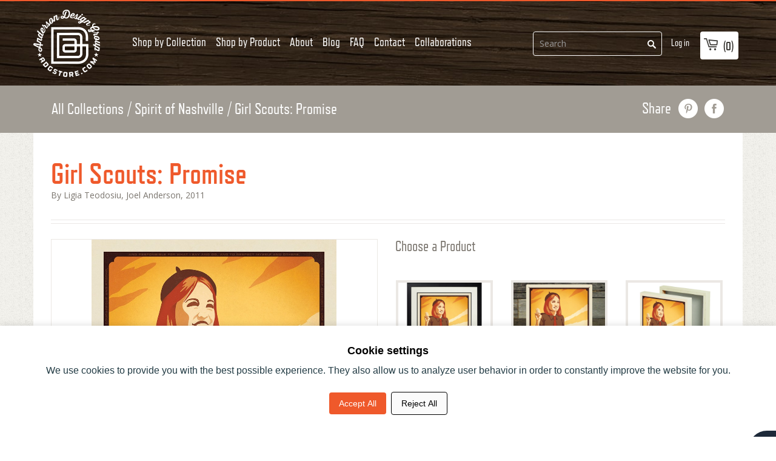

--- FILE ---
content_type: text/html; charset=utf-8
request_url: https://www.andersondesigngroupstore.com/a/collections/spirit-of-nashville/girl-scouts-promise
body_size: 32905
content:
<!doctype html>
<!--[if lt IE 7]><html class="no-js lt-ie9 lt-ie8 lt-ie7" lang="en"> <![endif]-->
<!--[if IE 7]><html class="no-js lt-ie9 lt-ie8" lang="en"> <![endif]-->
<!--[if IE 8]><html class="no-js lt-ie9" lang="en"> <![endif]-->
<!--[if IE 9 ]><html class="ie9 no-js"> <![endif]-->
<!--[if (gt IE 9)|!(IE)]><!--> <html lang="en" class="no-js"> <!--<![endif]-->
<head>
  
  
<style>
  /* Hide menu or product links pointing to blocked IDs */
  li:has(a[href*="6308831002775"]),
  li:has(a[href*="9194512903"]),
  li:has(a[href*="9194415239"]) {
    display: none !important;
  }

  /* Also hide direct <a> tags if they appear outside <li> */
  a[href*="6308831002775"],
  a[href*="9194512903"],
  a[href*="9194415239"] {
    display: none !important;
  }
</style>

<script>
  (function() {
    // List of blocked product IDs
    const blockedIds = [
      "6308831002775", // Mini Canvas
      "9194512903",    // Bulk Note Cards
      "9194415239"     // Bulk Post Cards
    ];

    // Get the current path (e.g. /a/collections/spirit-of-nashville/olivesinclair-diver/6308831002775)
    const path = window.location.pathname;

    // Check if the current URL ends with any blocked ID
    const isBlocked = blockedIds.some(id => path.endsWith(id));

    // Also handle the "shop-by-product" collection URLs
    const isShopByProductBlocked = blockedIds.some(id =>
      path.includes(`/a/collections/shop-by-product/${id}`)
    );

    if (isBlocked || isShopByProductBlocked) {
      window.location.href = "https://www.andersondesigngroupstore.com";
    }
  })();
</script>
  

  <script>
    if (window.location.pathname === '/products/custom-calendar') {
      window.location.href = 'https://www.andersondesigngroupstore.com/a/collections/build-your-own/calendar';
    }
  </script>
  <!--
                              _                                      
         _| _ _. _  _  __ |_.(_. _   _ _  _ . _  _ _ _. _  _   |_    
        (_|(-_)|(_)| )    |_|| |(_  (-| )(_)|| )(-(-| || )(_)  |_)\/ 
                _/                       _/               _/      /  
         ____            _ _                 _   _       _                        
        / ___|  ___   __| (_)_   _ _ __ ___ | | | | __ _| | ___   __ _  ___ _ __  
        \___ \ / _ \ / _` | | | | | '_ ` _ \| |_| |/ _` | |/ _ \ / _` |/ _ \ '_ \ 
         ___) | (_) | (_| | | |_| | | | | | |  _  | (_| | | (_) | (_| |  __/ | | |
        |____/ \___/ \__,_|_|\__,_|_| |_| |_|_| |_|\__,_|_|\___/ \__, |\___|_| |_|.com
                                                                 |___/           
-->

  <!-- Basic page needs ================================================== -->
  <meta charset="utf-8">
  <meta http-equiv="X-UA-Compatible" content="IE=edge,chrome=1">

  <link rel="shortcut icon" type="image/x-icon" href="https://shopify.adgstore.com/shopify-assets/images/favicon.png">

  <!-- Title and description ================================================== -->
<!-- "snippets/SEOManager.liquid" was not rendered, the associated app was uninstalled -->


  <!-- Social meta ================================================== -->
  














  <!-- Helpers ================================================== --><meta name="viewport" content="width=device-width, initial-scale=1">
  <meta name="theme-color" content="#f45b4f">
  <meta name="format-detection" content="telephone=no">

  <link href='https://fonts.googleapis.com/css?family=Open+Sans:400,400italic,600,700,600italic,700italic,800' rel='stylesheet' type='text/css'>

  <link href="https://maxcdn.bootstrapcdn.com/font-awesome/4.6.3/css/font-awesome.min.css" rel="stylesheet" integrity="sha384-T8Gy5hrqNKT+hzMclPo118YTQO6cYprQmhrYwIiQ/3axmI1hQomh7Ud2hPOy8SP1" crossorigin="anonymous">

  <script src="//ajax.googleapis.com/ajax/libs/jquery/1.11.3/jquery.min.js" type="text/javascript"></script>

  
    <link href="https://shopify.adgstore.com/shopify-assets/css/style.css" rel="stylesheet" type="text/css" media="all">
  

  <meta name="google-site-verification" content="4Ss3IQJQPO2tOtZSVwIOaU3wvpe7tqkJU_kCWNWdZqQ" /><!-- Header hook for plugins ================================================== -->
  <script>window.performance && window.performance.mark && window.performance.mark('shopify.content_for_header.start');</script><meta name="facebook-domain-verification" content="44rj0ht6e1094t5w4npas3b1cc7srx">
<meta name="facebook-domain-verification" content="gzw8omqhqkjeff37oa5klx6o3he866">
<meta name="google-site-verification" content="JAg8O4JlQIONZ4kdHtrHANPxCZDdZ1von1bcsAw57eo">
<meta id="shopify-digital-wallet" name="shopify-digital-wallet" content="/13822689/digital_wallets/dialog">
<meta name="shopify-checkout-api-token" content="e4139f532595f04d72269b071cbec0e4">
<meta id="in-context-paypal-metadata" data-shop-id="13822689" data-venmo-supported="false" data-environment="production" data-locale="en_US" data-paypal-v4="true" data-currency="USD">
<script async="async" src="/checkouts/internal/preloads.js?locale=en-US"></script>
<link rel="preconnect" href="https://shop.app" crossorigin="anonymous">
<script async="async" src="https://shop.app/checkouts/internal/preloads.js?locale=en-US&shop_id=13822689" crossorigin="anonymous"></script>
<script id="apple-pay-shop-capabilities" type="application/json">{"shopId":13822689,"countryCode":"US","currencyCode":"USD","merchantCapabilities":["supports3DS"],"merchantId":"gid:\/\/shopify\/Shop\/13822689","merchantName":"Anderson Design Group","requiredBillingContactFields":["postalAddress","email","phone"],"requiredShippingContactFields":["postalAddress","email","phone"],"shippingType":"shipping","supportedNetworks":["visa","masterCard","amex","discover","elo","jcb"],"total":{"type":"pending","label":"Anderson Design Group","amount":"1.00"},"shopifyPaymentsEnabled":true,"supportsSubscriptions":true}</script>
<script id="shopify-features" type="application/json">{"accessToken":"e4139f532595f04d72269b071cbec0e4","betas":["rich-media-storefront-analytics"],"domain":"www.andersondesigngroupstore.com","predictiveSearch":true,"shopId":13822689,"locale":"en"}</script>
<script>var Shopify = Shopify || {};
Shopify.shop = "anderson-design-group.myshopify.com";
Shopify.locale = "en";
Shopify.currency = {"active":"USD","rate":"1.0"};
Shopify.country = "US";
Shopify.theme = {"name":"launchpad-star - 216 a11y - MASTER [OP–08\/22\/2025]","id":144121987223,"schema_name":null,"schema_version":null,"theme_store_id":null,"role":"main"};
Shopify.theme.handle = "null";
Shopify.theme.style = {"id":null,"handle":null};
Shopify.cdnHost = "www.andersondesigngroupstore.com/cdn";
Shopify.routes = Shopify.routes || {};
Shopify.routes.root = "/";</script>
<script type="module">!function(o){(o.Shopify=o.Shopify||{}).modules=!0}(window);</script>
<script>!function(o){function n(){var o=[];function n(){o.push(Array.prototype.slice.apply(arguments))}return n.q=o,n}var t=o.Shopify=o.Shopify||{};t.loadFeatures=n(),t.autoloadFeatures=n()}(window);</script>
<script>
  window.ShopifyPay = window.ShopifyPay || {};
  window.ShopifyPay.apiHost = "shop.app\/pay";
  window.ShopifyPay.redirectState = null;
</script>
<script defer="defer" async type="module" src="//www.andersondesigngroupstore.com/cdn/shopifycloud/shop-js/modules/v2/client.init-shop-cart-sync_C5BV16lS.en.esm.js"></script>
<script defer="defer" async type="module" src="//www.andersondesigngroupstore.com/cdn/shopifycloud/shop-js/modules/v2/chunk.common_CygWptCX.esm.js"></script>
<script type="module">
  await import("//www.andersondesigngroupstore.com/cdn/shopifycloud/shop-js/modules/v2/client.init-shop-cart-sync_C5BV16lS.en.esm.js");
await import("//www.andersondesigngroupstore.com/cdn/shopifycloud/shop-js/modules/v2/chunk.common_CygWptCX.esm.js");

  window.Shopify.SignInWithShop?.initShopCartSync?.({"fedCMEnabled":true,"windoidEnabled":true});

</script>
<script>
  window.Shopify = window.Shopify || {};
  if (!window.Shopify.featureAssets) window.Shopify.featureAssets = {};
  window.Shopify.featureAssets['shop-js'] = {"shop-cart-sync":["modules/v2/client.shop-cart-sync_ZFArdW7E.en.esm.js","modules/v2/chunk.common_CygWptCX.esm.js"],"init-fed-cm":["modules/v2/client.init-fed-cm_CmiC4vf6.en.esm.js","modules/v2/chunk.common_CygWptCX.esm.js"],"shop-button":["modules/v2/client.shop-button_tlx5R9nI.en.esm.js","modules/v2/chunk.common_CygWptCX.esm.js"],"shop-cash-offers":["modules/v2/client.shop-cash-offers_DOA2yAJr.en.esm.js","modules/v2/chunk.common_CygWptCX.esm.js","modules/v2/chunk.modal_D71HUcav.esm.js"],"init-windoid":["modules/v2/client.init-windoid_sURxWdc1.en.esm.js","modules/v2/chunk.common_CygWptCX.esm.js"],"shop-toast-manager":["modules/v2/client.shop-toast-manager_ClPi3nE9.en.esm.js","modules/v2/chunk.common_CygWptCX.esm.js"],"init-shop-email-lookup-coordinator":["modules/v2/client.init-shop-email-lookup-coordinator_B8hsDcYM.en.esm.js","modules/v2/chunk.common_CygWptCX.esm.js"],"init-shop-cart-sync":["modules/v2/client.init-shop-cart-sync_C5BV16lS.en.esm.js","modules/v2/chunk.common_CygWptCX.esm.js"],"avatar":["modules/v2/client.avatar_BTnouDA3.en.esm.js"],"pay-button":["modules/v2/client.pay-button_FdsNuTd3.en.esm.js","modules/v2/chunk.common_CygWptCX.esm.js"],"init-customer-accounts":["modules/v2/client.init-customer-accounts_DxDtT_ad.en.esm.js","modules/v2/client.shop-login-button_C5VAVYt1.en.esm.js","modules/v2/chunk.common_CygWptCX.esm.js","modules/v2/chunk.modal_D71HUcav.esm.js"],"init-shop-for-new-customer-accounts":["modules/v2/client.init-shop-for-new-customer-accounts_ChsxoAhi.en.esm.js","modules/v2/client.shop-login-button_C5VAVYt1.en.esm.js","modules/v2/chunk.common_CygWptCX.esm.js","modules/v2/chunk.modal_D71HUcav.esm.js"],"shop-login-button":["modules/v2/client.shop-login-button_C5VAVYt1.en.esm.js","modules/v2/chunk.common_CygWptCX.esm.js","modules/v2/chunk.modal_D71HUcav.esm.js"],"init-customer-accounts-sign-up":["modules/v2/client.init-customer-accounts-sign-up_CPSyQ0Tj.en.esm.js","modules/v2/client.shop-login-button_C5VAVYt1.en.esm.js","modules/v2/chunk.common_CygWptCX.esm.js","modules/v2/chunk.modal_D71HUcav.esm.js"],"shop-follow-button":["modules/v2/client.shop-follow-button_Cva4Ekp9.en.esm.js","modules/v2/chunk.common_CygWptCX.esm.js","modules/v2/chunk.modal_D71HUcav.esm.js"],"checkout-modal":["modules/v2/client.checkout-modal_BPM8l0SH.en.esm.js","modules/v2/chunk.common_CygWptCX.esm.js","modules/v2/chunk.modal_D71HUcav.esm.js"],"lead-capture":["modules/v2/client.lead-capture_Bi8yE_yS.en.esm.js","modules/v2/chunk.common_CygWptCX.esm.js","modules/v2/chunk.modal_D71HUcav.esm.js"],"shop-login":["modules/v2/client.shop-login_D6lNrXab.en.esm.js","modules/v2/chunk.common_CygWptCX.esm.js","modules/v2/chunk.modal_D71HUcav.esm.js"],"payment-terms":["modules/v2/client.payment-terms_CZxnsJam.en.esm.js","modules/v2/chunk.common_CygWptCX.esm.js","modules/v2/chunk.modal_D71HUcav.esm.js"]};
</script>
<script>(function() {
  var isLoaded = false;
  function asyncLoad() {
    if (isLoaded) return;
    isLoaded = true;
    var urls = ["\/\/www.powr.io\/powr.js?powr-token=anderson-design-group.myshopify.com\u0026external-type=shopify\u0026shop=anderson-design-group.myshopify.com","https:\/\/static.affiliatly.com\/shopify\/v3\/shopify.js?affiliatly_code=AF-1061314\u0026s=2\u0026shop=anderson-design-group.myshopify.com","\/\/cdn.shopify.com\/proxy\/636d5616deab7ae011cd8fdb7898805fb23be8075533da462b625bd45f855016\/bingshoppingtool-t2app-prod.trafficmanager.net\/api\/ShopifyMT\/v1\/uet\/tracking_script?shop=anderson-design-group.myshopify.com\u0026sp-cache-control=cHVibGljLCBtYXgtYWdlPTkwMA"];
    for (var i = 0; i < urls.length; i++) {
      var s = document.createElement('script');
      s.type = 'text/javascript';
      s.async = true;
      s.src = urls[i];
      var x = document.getElementsByTagName('script')[0];
      x.parentNode.insertBefore(s, x);
    }
  };
  if(window.attachEvent) {
    window.attachEvent('onload', asyncLoad);
  } else {
    window.addEventListener('load', asyncLoad, false);
  }
})();</script>
<script id="__st">var __st={"a":13822689,"offset":-21600,"reqid":"00700b7a-629f-48bf-833e-3d5e4e6e3b52-1768616491","pageurl":"www.andersondesigngroupstore.com\/a\/collections\/spirit-of-nashville\/girl-scouts-promise","u":"550b5db2db0f"};</script>
<script>window.ShopifyPaypalV4VisibilityTracking = true;</script>
<script id="captcha-bootstrap">!function(){'use strict';const t='contact',e='account',n='new_comment',o=[[t,t],['blogs',n],['comments',n],[t,'customer']],c=[[e,'customer_login'],[e,'guest_login'],[e,'recover_customer_password'],[e,'create_customer']],r=t=>t.map((([t,e])=>`form[action*='/${t}']:not([data-nocaptcha='true']) input[name='form_type'][value='${e}']`)).join(','),a=t=>()=>t?[...document.querySelectorAll(t)].map((t=>t.form)):[];function s(){const t=[...o],e=r(t);return a(e)}const i='password',u='form_key',d=['recaptcha-v3-token','g-recaptcha-response','h-captcha-response',i],f=()=>{try{return window.sessionStorage}catch{return}},m='__shopify_v',_=t=>t.elements[u];function p(t,e,n=!1){try{const o=window.sessionStorage,c=JSON.parse(o.getItem(e)),{data:r}=function(t){const{data:e,action:n}=t;return t[m]||n?{data:e,action:n}:{data:t,action:n}}(c);for(const[e,n]of Object.entries(r))t.elements[e]&&(t.elements[e].value=n);n&&o.removeItem(e)}catch(o){console.error('form repopulation failed',{error:o})}}const l='form_type',E='cptcha';function T(t){t.dataset[E]=!0}const w=window,h=w.document,L='Shopify',v='ce_forms',y='captcha';let A=!1;((t,e)=>{const n=(g='f06e6c50-85a8-45c8-87d0-21a2b65856fe',I='https://cdn.shopify.com/shopifycloud/storefront-forms-hcaptcha/ce_storefront_forms_captcha_hcaptcha.v1.5.2.iife.js',D={infoText:'Protected by hCaptcha',privacyText:'Privacy',termsText:'Terms'},(t,e,n)=>{const o=w[L][v],c=o.bindForm;if(c)return c(t,g,e,D).then(n);var r;o.q.push([[t,g,e,D],n]),r=I,A||(h.body.append(Object.assign(h.createElement('script'),{id:'captcha-provider',async:!0,src:r})),A=!0)});var g,I,D;w[L]=w[L]||{},w[L][v]=w[L][v]||{},w[L][v].q=[],w[L][y]=w[L][y]||{},w[L][y].protect=function(t,e){n(t,void 0,e),T(t)},Object.freeze(w[L][y]),function(t,e,n,w,h,L){const[v,y,A,g]=function(t,e,n){const i=e?o:[],u=t?c:[],d=[...i,...u],f=r(d),m=r(i),_=r(d.filter((([t,e])=>n.includes(e))));return[a(f),a(m),a(_),s()]}(w,h,L),I=t=>{const e=t.target;return e instanceof HTMLFormElement?e:e&&e.form},D=t=>v().includes(t);t.addEventListener('submit',(t=>{const e=I(t);if(!e)return;const n=D(e)&&!e.dataset.hcaptchaBound&&!e.dataset.recaptchaBound,o=_(e),c=g().includes(e)&&(!o||!o.value);(n||c)&&t.preventDefault(),c&&!n&&(function(t){try{if(!f())return;!function(t){const e=f();if(!e)return;const n=_(t);if(!n)return;const o=n.value;o&&e.removeItem(o)}(t);const e=Array.from(Array(32),(()=>Math.random().toString(36)[2])).join('');!function(t,e){_(t)||t.append(Object.assign(document.createElement('input'),{type:'hidden',name:u})),t.elements[u].value=e}(t,e),function(t,e){const n=f();if(!n)return;const o=[...t.querySelectorAll(`input[type='${i}']`)].map((({name:t})=>t)),c=[...d,...o],r={};for(const[a,s]of new FormData(t).entries())c.includes(a)||(r[a]=s);n.setItem(e,JSON.stringify({[m]:1,action:t.action,data:r}))}(t,e)}catch(e){console.error('failed to persist form',e)}}(e),e.submit())}));const S=(t,e)=>{t&&!t.dataset[E]&&(n(t,e.some((e=>e===t))),T(t))};for(const o of['focusin','change'])t.addEventListener(o,(t=>{const e=I(t);D(e)&&S(e,y())}));const B=e.get('form_key'),M=e.get(l),P=B&&M;t.addEventListener('DOMContentLoaded',(()=>{const t=y();if(P)for(const e of t)e.elements[l].value===M&&p(e,B);[...new Set([...A(),...v().filter((t=>'true'===t.dataset.shopifyCaptcha))])].forEach((e=>S(e,t)))}))}(h,new URLSearchParams(w.location.search),n,t,e,['guest_login'])})(!0,!0)}();</script>
<script integrity="sha256-4kQ18oKyAcykRKYeNunJcIwy7WH5gtpwJnB7kiuLZ1E=" data-source-attribution="shopify.loadfeatures" defer="defer" src="//www.andersondesigngroupstore.com/cdn/shopifycloud/storefront/assets/storefront/load_feature-a0a9edcb.js" crossorigin="anonymous"></script>
<script crossorigin="anonymous" defer="defer" src="//www.andersondesigngroupstore.com/cdn/shopifycloud/storefront/assets/shopify_pay/storefront-65b4c6d7.js?v=20250812"></script>
<script data-source-attribution="shopify.dynamic_checkout.dynamic.init">var Shopify=Shopify||{};Shopify.PaymentButton=Shopify.PaymentButton||{isStorefrontPortableWallets:!0,init:function(){window.Shopify.PaymentButton.init=function(){};var t=document.createElement("script");t.src="https://www.andersondesigngroupstore.com/cdn/shopifycloud/portable-wallets/latest/portable-wallets.en.js",t.type="module",document.head.appendChild(t)}};
</script>
<script data-source-attribution="shopify.dynamic_checkout.buyer_consent">
  function portableWalletsHideBuyerConsent(e){var t=document.getElementById("shopify-buyer-consent"),n=document.getElementById("shopify-subscription-policy-button");t&&n&&(t.classList.add("hidden"),t.setAttribute("aria-hidden","true"),n.removeEventListener("click",e))}function portableWalletsShowBuyerConsent(e){var t=document.getElementById("shopify-buyer-consent"),n=document.getElementById("shopify-subscription-policy-button");t&&n&&(t.classList.remove("hidden"),t.removeAttribute("aria-hidden"),n.addEventListener("click",e))}window.Shopify?.PaymentButton&&(window.Shopify.PaymentButton.hideBuyerConsent=portableWalletsHideBuyerConsent,window.Shopify.PaymentButton.showBuyerConsent=portableWalletsShowBuyerConsent);
</script>
<script data-source-attribution="shopify.dynamic_checkout.cart.bootstrap">document.addEventListener("DOMContentLoaded",(function(){function t(){return document.querySelector("shopify-accelerated-checkout-cart, shopify-accelerated-checkout")}if(t())Shopify.PaymentButton.init();else{new MutationObserver((function(e,n){t()&&(Shopify.PaymentButton.init(),n.disconnect())})).observe(document.body,{childList:!0,subtree:!0})}}));
</script>
<script id='scb4127' type='text/javascript' async='' src='https://www.andersondesigngroupstore.com/cdn/shopifycloud/privacy-banner/storefront-banner.js'></script><link id="shopify-accelerated-checkout-styles" rel="stylesheet" media="screen" href="https://www.andersondesigngroupstore.com/cdn/shopifycloud/portable-wallets/latest/accelerated-checkout-backwards-compat.css" crossorigin="anonymous">
<style id="shopify-accelerated-checkout-cart">
        #shopify-buyer-consent {
  margin-top: 1em;
  display: inline-block;
  width: 100%;
}

#shopify-buyer-consent.hidden {
  display: none;
}

#shopify-subscription-policy-button {
  background: none;
  border: none;
  padding: 0;
  text-decoration: underline;
  font-size: inherit;
  cursor: pointer;
}

#shopify-subscription-policy-button::before {
  box-shadow: none;
}

      </style>

<script>window.performance && window.performance.mark && window.performance.mark('shopify.content_for_header.end');</script>

  

  
  

  <!-- lazy load js -->
  <script src="//polyfill-fastly.net/v2/polyfill.min.js?features=IntersectionObserver" type="text/javascript"></script>
  <script>
    // lazy load : https://github.com/cdowdy/io-lazyload
    function _classCallCheck(t,e){if(!(t instanceof e))throw new TypeError("Cannot call a class as a function")}var _createClass=function(){function t(t,e){for(var r=0;r<e.length;r++){var n=e[r];n.enumerable=n.enumerable||!1,n.configurable=!0,"value"in n&&(n.writable=!0),Object.defineProperty(t,n.key,n)}}return function(e,r,n){return r&&t(e.prototype,r),n&&t(e,n),e}}();"IntersectionObserver"in window&&"IntersectionObserverEntry"in window&&"intersectionRatio"in window.IntersectionObserverEntry.prototype&&!("isIntersecting"in IntersectionObserverEntry.prototype)&&Object.defineProperty(window.IntersectionObserverEntry.prototype,"isIntersecting",{get:function(){return this.intersectionRatio>0}}),window.NodeList&&!NodeList.prototype.forEach&&(NodeList.prototype.forEach=function(t,e){e=e||window;for(var r=0;r<this.length;r++)t.call(e,this[r],r,this)});var IOlazy=function(){function t(){var e=arguments.length>0&&void 0!==arguments[0]?arguments[0]:{},r=e.image,n=void 0===r?".lazyload":r,i=e.threshold,o=void 0===i?.006:i;_classCallCheck(this,t),this.threshold=o,this.image=document.querySelectorAll(n),this.observer=new IntersectionObserver(this.handleChange.bind(this),{threshold:[this.threshold]}),this.lazyLoad()}return _createClass(t,[{key:"handleChange",value:function(t){var e=this;t.forEach(function(t){t.isIntersecting&&(t.target.classList.add("visible"),t.target.getAttribute("data-srcset")&&(t.target.srcset=t.target.getAttribute("data-srcset")),t.target.getAttribute("data-src")&&(t.target.src=t.target.getAttribute("data-src")),e.observer.unobserve(t.target))})}},{key:"lazyLoad",value:function(){var t=this;this.image.forEach(function(e){t.observer.observe(e)})}}]),t}();
  </script>
  <script>
    document.addEventListener("DOMContentLoaded", function () { new IOlazy({image: '.lazy-load'}); });
  </script>

  <!-- Start MyRegistry Javascript -->
  <!--   <script type='text/javascript' xml='space'> (function() { var as = document.createElement('script'); as.type = 'text/javascript'; as.async = true; as.src = 'https://www.myregistry.com/ScriptPlatform/Shopify/AddToMrButton.js?siteKey=34RsfqKUD5eGgrxHwoRBSQ2&version=' + (new Date().getTime()); var s = document.getElementsByTagName('script')[0]; s.parentNode.insertBefore(as, s); })(); </script> -->
  <!-- End MyRegistry Javascript -->
  <!-- Pinterest claim -->
  <meta name="p:domain_verify" content="a90d67b8e9492d2ac0467622923ed200"/><style>
  .btn-v2 {
    border-radius: 3px !important;
    padding: 15px 25px !important;
    font-family: RefrigeratorDeluxe !important;
    text-transform: uppercase;
    font-size: 18px;
    box-shadow: 0 5px 10px 0 rgba(0,0,0,0.1);
  }
</style>

<!-- Consent mode -->
	<script>
        window.dataLayer = window.dataLayer || [];
        function gtag(){dataLayer.push(arguments);}
        
        if(localStorage.getItem('consentMode') === null){
            gtag('consent', 'default', {
                'ad_storage': 'denied',
                'analytics_storage': 'denied',
                'personalization_storage': 'denied',
                'functionality_storage': 'denied',
                'security_storage': 'denied',
            });
        } else {
            gtag('consent', 'default', JSON.parse(localStorage.getItem('consentMode')));
        }

        if(localStorage.getItem('userId') != null) {
            window.dataLayer.push({'user_id': localStorage.getItem('userId')});
        }
    </script>

<!-- HTML consent mode structured -->
<div id="cookie-consent-banner" class="cookie-consent-banner">
	<h3 style="font-weight: 700;">Cookie settings</h3>
	<p style="padding-bottom: 20px; color: #223b44; padding-top: 12px;">We use cookies to provide you with the best possible experience. They also allow us to analyze user behavior in order to constantly improve the website for you.</p>
	<button id="btn-accept-all" class="cookie-consent-button btn-success">Accept All</button>
	<button id="btn-reject-all" class="cookie-consent-button btn-grayscale">Reject All</button>
</div>

<script>
  function hideBanner() {
    document.getElementById('cookie-consent-banner').style.display = 'none';
  }

  if(localStorage.getItem('consentMode') === null) {
    document.getElementById('btn-accept-all').addEventListener('click', function() {
      setConsent({
        necessary: true,
        analytics: true,
        preferences: true,
        marketing: true
      });
      hideBanner();
    });

    document.getElementById('btn-reject-all').addEventListener('click', function() {
      setConsent({
        necessary: false,
        analytics: false,
        preferences: false,
        marketing: false
      });
      hideBanner();
    });
    document.getElementById('cookie-consent-banner').style.display = 'block';
  }
  
  function setConsent(consent) {
    const consentMode = {
      'functionality_storage': consent.necessary ? 'granted' : 'denied',
      'security_storage': consent.necessary ? 'granted' : 'denied',
      'ad_storage': consent.marketing ? 'granted' : 'denied',
      'analytics_storage': consent.analytics ? 'granted' : 'denied',
      'personalization': consent.preferences ? 'granted' : 'denied',
    };
    gtag('consent', 'update', consentMode);  
    localStorage.setItem('consentMode', JSON.stringify(consentMode));
  }
</script>
<!-- Consent mode END -->

<!-- Consent mode css -->
  <style>
.cookie-consent-banner {
    display: none;
    position: fixed;
    bottom: 0;
    left: 0;
    right: 0;
    background-color: #fff;
    box-shadow: 0 -2px 10px rgba(0, 0, 0, 0.1);
    color: black;
    padding: 32px 15px;
    font-size: 14px;
    text-align: center;
    z-index: 1000;
}

.cookie-consent-button {
    border: none;
    padding: 8px 16px;
    text-align: center;
    text-decoration: none;
    display: inline-block;
    font-size: 14px;
    margin: 4px 2px;
    cursor: pointer;
    border-radius: 4px;
}

.cookie-consent-button:hover {
    box-shadow: 0 -2px 5px rgba(0, 0, 0, 0.2);
}

.cookie-consent-button:active {
    opacity: .5;
}

.cookie-consent-button.btn-success {
    background-color: #ef592b;
    color: white;
}

.cookie-consent-button.btn-success:hover {
  background-color: #de4f23;
}

.cookie-consent-button.btn-grayscale {
    background-color: #fbfbfbfc;
    color: black;
    border: 1px solid #000;
}

.cookie-consent-button.btn-outline {
    background-color: #fff;
    border: 1px solid #223b44;
    color: #223b44;
}

.cookie-consent-options {
    display: flex;
    justify-content: center;
    flex-wrap: wrap;
    margin-bottom: 10px;
}

.cookie-consent-options label {
    margin: 0 10px;
    font-size: 14px;
}

.cookie-consent-options input {
    margin-right: 5px;
}

/* Consent mode END */
</style>

 
  
<!-- Google tag (gtag.js) -->
<script async src="https://www.googletagmanager.com/gtag/js?id=G-RT8ZWZCQ1N"></script>
<script>
  window.dataLayer = window.dataLayer || [];
  function gtag(){dataLayer.push(arguments);}
  gtag('js', new Date());

  gtag('config', 'G-RT8ZWZCQ1N');
</script>

  <!-- Google Tag Manager -->
<script>(function(w,d,s,l,i){w[l]=w[l]||[];w[l].push({'gtm.start':
new Date().getTime(),event:'gtm.js'});var f=d.getElementsByTagName(s)[0],
j=d.createElement(s),dl=l!='dataLayer'?'&l='+l:'';j.async=true;j.src=
'https://www.googletagmanager.com/gtm.js?id='+i+dl;f.parentNode.insertBefore(j,f);
})(window,document,'script','dataLayer','GTM-KQ3MF5LV');</script>
<!-- End Google Tag Manager -->

  <!-- Google tag (gtag.js) -->
<script async src="https://www.googletagmanager.com/gtag/js?id=AW-742357063"></script>
<script>
  window.dataLayer = window.dataLayer || [];
  function gtag(){dataLayer.push(arguments);}
  gtag('js', new Date());

  gtag('config', 'AW-742357063');
</script>



 



  <!-- Microsoft ads UET tag -->
  <script>
    (function(w,d,t,r,u)
    {
        var f,n,i;
        w[u]=w[u]||[],f=function()
        {
            var o={ti:"343089112", enableAutoSpaTracking: true};
            o.q=w[u],w[u]=new UET(o),w[u].push("pageLoad")
        },
        n=d.createElement(t),n.src=r,n.async=1,n.onload=n.onreadystatechange=function()
        {
            var s=this.readyState;
            s&&s!=="loaded"&&s!=="complete"||(f(),n.onload=n.onreadystatechange=null)
        },
        i=d.getElementsByTagName(t)[0],i.parentNode.insertBefore(n,i)
    })
    (window,document,"script","//bat.bing.com/bat.js","uetq");
</script>

  <script src="https://www.google.com/recaptcha/api.js?render=6Ldeye4pAAAAANg2H84zmEn6_BNfU04DnYRN6DYn"></script>
<script>
  grecaptcha.ready(function() {
    grecaptcha.execute('6Ldeye4pAAAAANg2H84zmEn6_BNfU04DnYRN6DYn', {action: 'homepage'}).then(function(token) {
       document.getElementById('recaptcha-token').value = token;
    });
  });
</script>

  <div id="recaptcha-container">
    <input type="hidden" id="recaptcha-token" name="recaptcha-token">
</div>



<!-- BEGIN app block: shopify://apps/yoast-seo/blocks/metatags/7c777011-bc88-4743-a24e-64336e1e5b46 -->
<!-- This site is optimized with Yoast SEO for Shopify -->
<title>Anderson Design Group</title>
<link rel="canonical" href="https://www.andersondesigngroupstore.com/a/collections/spirit-of-nashville/girl-scouts-promise" />
<meta name="robots" content="index, follow, max-image-preview:large, max-snippet:-1, max-video-preview:-1" />
<meta property="og:site_name" content="Anderson Design Group" />
<meta property="og:url" content="https://www.andersondesigngroupstore.com/a/collections/spirit-of-nashville/girl-scouts-promise" />
<meta property="og:locale" content="en_US" />
<meta property="og:type" content="website" />
<meta property="og:title" content="Anderson Design Group" />
<meta property="og:image" content="https://www.andersondesigngroupstore.com/cdn/shop/files/ADGstore_image.jpg?v=1729276627" />
<meta property="og:image:height" content="720" />
<meta property="og:image:width" content="1280" />
<meta name="twitter:card" content="summary_large_image" />
<script type="application/ld+json" id="yoast-schema-graph">
{
  "@context": "https://schema.org",
  "@graph": [
    {
      "@type": "Organization",
      "@id": "https://www.andersondesigngroupstore.com/#/schema/organization/1",
      "url": "https://www.andersondesigngroupstore.com",
      "name": "Anderson Design Group",
      "logo": {
        "@id": "https://www.andersondesigngroupstore.com/#/schema/ImageObject/27267555950743"
      },
      "image": [
        {
          "@id": "https://www.andersondesigngroupstore.com/#/schema/ImageObject/27267555950743"
        }
      ],
      "hasMerchantReturnPolicy": {
        "@type": "MerchantReturnPolicy",
        "merchantReturnLink": "https://www.andersondesigngroupstore.com/policies/refund-policy"
      },
      "sameAs": ["https:\/\/www.instagram.com\/adgnashville\/","https:\/\/www.facebook.com\/andersondesigngroup\/"]
    },
    {
      "@type": "ImageObject",
      "@id": "https://www.andersondesigngroupstore.com/#/schema/ImageObject/27267555950743",
      "width": 500,
      "height": 500,
      "url": "https:\/\/www.andersondesigngroupstore.com\/cdn\/shop\/files\/ADG-seal_web-optimized.png?v=1648230569",
      "contentUrl": "https:\/\/www.andersondesigngroupstore.com\/cdn\/shop\/files\/ADG-seal_web-optimized.png?v=1648230569"
    },
    {
      "@type": "WebSite",
      "@id": "https://www.andersondesigngroupstore.com/#/schema/website/1",
      "url": "https://www.andersondesigngroupstore.com",
      "name": "Anderson Design Group",
      "potentialAction": {
        "@type": "SearchAction",
        "target": "https://www.andersondesigngroupstore.com/search?q={search_term_string}",
        "query-input": "required name=search_term_string"
      },
      "publisher": {
        "@id": "https://www.andersondesigngroupstore.com/#/schema/organization/1"
      },
      "inLanguage": "en"
    },
    {
      "@type": "WebPage",
      "@id": "https:\/\/www.andersondesigngroupstore.com\/a\/collections\/spirit-of-nashville\/girl-scouts-promise",
      "name": "Anderson Design Group",
      "breadcrumb": {
        "@id": "https:\/\/www.andersondesigngroupstore.com\/a\/collections\/spirit-of-nashville\/girl-scouts-promise\/#\/schema\/breadcrumb"
      },
      "primaryImageOfPage": {
        "@id": "https://www.andersondesigngroupstore.com/#/schema/ImageObject/35852732465303"
      },
      "image": [{
        "@id": "https://www.andersondesigngroupstore.com/#/schema/ImageObject/35852732465303"
      }],
      "isPartOf": {
        "@id": "https://www.andersondesigngroupstore.com/#/schema/website/1"
      },
      "url": "https:\/\/www.andersondesigngroupstore.com\/a\/collections\/spirit-of-nashville\/girl-scouts-promise"
    },
    {
      "@type": "ImageObject",
      "@id": "https://www.andersondesigngroupstore.com/#/schema/ImageObject/35852732465303",
      "width": 1280,
      "height": 720,
      "url": "https:\/\/www.andersondesigngroupstore.com\/cdn\/shop\/files\/ADGstore_image.jpg?v=1729276627",
      "contentUrl": "https:\/\/www.andersondesigngroupstore.com\/cdn\/shop\/files\/ADGstore_image.jpg?v=1729276627"
    },
    {
      "@type": "BreadcrumbList",
      "@id": "https:\/\/www.andersondesigngroupstore.com\/a\/collections\/spirit-of-nashville\/girl-scouts-promise\/#\/schema\/breadcrumb",
      "itemListElement": [
        {
          "@type": "ListItem",
          "name": "Anderson Design Group",
          "item": "https:\/\/www.andersondesigngroupstore.com",
          "position": 1
        },
        {
          "@type": "ListItem",
          "name": "Anderson Design Group",
          "position": 2
        }
      ]
    }

  ]}
</script>
<!--/ Yoast SEO -->
<!-- END app block --><script src="https://cdn.shopify.com/extensions/019b0ca3-aa13-7aa2-a0b4-6cb667a1f6f7/essential-countdown-timer-55/assets/countdown_timer_essential_apps.min.js" type="text/javascript" defer="defer"></script>
<link href="https://monorail-edge.shopifysvc.com" rel="dns-prefetch">
<script>(function(){if ("sendBeacon" in navigator && "performance" in window) {try {var session_token_from_headers = performance.getEntriesByType('navigation')[0].serverTiming.find(x => x.name == '_s').description;} catch {var session_token_from_headers = undefined;}var session_cookie_matches = document.cookie.match(/_shopify_s=([^;]*)/);var session_token_from_cookie = session_cookie_matches && session_cookie_matches.length === 2 ? session_cookie_matches[1] : "";var session_token = session_token_from_headers || session_token_from_cookie || "";function handle_abandonment_event(e) {var entries = performance.getEntries().filter(function(entry) {return /monorail-edge.shopifysvc.com/.test(entry.name);});if (!window.abandonment_tracked && entries.length === 0) {window.abandonment_tracked = true;var currentMs = Date.now();var navigation_start = performance.timing.navigationStart;var payload = {shop_id: 13822689,url: window.location.href,navigation_start,duration: currentMs - navigation_start,session_token,page_type: ""};window.navigator.sendBeacon("https://monorail-edge.shopifysvc.com/v1/produce", JSON.stringify({schema_id: "online_store_buyer_site_abandonment/1.1",payload: payload,metadata: {event_created_at_ms: currentMs,event_sent_at_ms: currentMs}}));}}window.addEventListener('pagehide', handle_abandonment_event);}}());</script>
<script id="web-pixels-manager-setup">(function e(e,d,r,n,o){if(void 0===o&&(o={}),!Boolean(null===(a=null===(i=window.Shopify)||void 0===i?void 0:i.analytics)||void 0===a?void 0:a.replayQueue)){var i,a;window.Shopify=window.Shopify||{};var t=window.Shopify;t.analytics=t.analytics||{};var s=t.analytics;s.replayQueue=[],s.publish=function(e,d,r){return s.replayQueue.push([e,d,r]),!0};try{self.performance.mark("wpm:start")}catch(e){}var l=function(){var e={modern:/Edge?\/(1{2}[4-9]|1[2-9]\d|[2-9]\d{2}|\d{4,})\.\d+(\.\d+|)|Firefox\/(1{2}[4-9]|1[2-9]\d|[2-9]\d{2}|\d{4,})\.\d+(\.\d+|)|Chrom(ium|e)\/(9{2}|\d{3,})\.\d+(\.\d+|)|(Maci|X1{2}).+ Version\/(15\.\d+|(1[6-9]|[2-9]\d|\d{3,})\.\d+)([,.]\d+|)( \(\w+\)|)( Mobile\/\w+|) Safari\/|Chrome.+OPR\/(9{2}|\d{3,})\.\d+\.\d+|(CPU[ +]OS|iPhone[ +]OS|CPU[ +]iPhone|CPU IPhone OS|CPU iPad OS)[ +]+(15[._]\d+|(1[6-9]|[2-9]\d|\d{3,})[._]\d+)([._]\d+|)|Android:?[ /-](13[3-9]|1[4-9]\d|[2-9]\d{2}|\d{4,})(\.\d+|)(\.\d+|)|Android.+Firefox\/(13[5-9]|1[4-9]\d|[2-9]\d{2}|\d{4,})\.\d+(\.\d+|)|Android.+Chrom(ium|e)\/(13[3-9]|1[4-9]\d|[2-9]\d{2}|\d{4,})\.\d+(\.\d+|)|SamsungBrowser\/([2-9]\d|\d{3,})\.\d+/,legacy:/Edge?\/(1[6-9]|[2-9]\d|\d{3,})\.\d+(\.\d+|)|Firefox\/(5[4-9]|[6-9]\d|\d{3,})\.\d+(\.\d+|)|Chrom(ium|e)\/(5[1-9]|[6-9]\d|\d{3,})\.\d+(\.\d+|)([\d.]+$|.*Safari\/(?![\d.]+ Edge\/[\d.]+$))|(Maci|X1{2}).+ Version\/(10\.\d+|(1[1-9]|[2-9]\d|\d{3,})\.\d+)([,.]\d+|)( \(\w+\)|)( Mobile\/\w+|) Safari\/|Chrome.+OPR\/(3[89]|[4-9]\d|\d{3,})\.\d+\.\d+|(CPU[ +]OS|iPhone[ +]OS|CPU[ +]iPhone|CPU IPhone OS|CPU iPad OS)[ +]+(10[._]\d+|(1[1-9]|[2-9]\d|\d{3,})[._]\d+)([._]\d+|)|Android:?[ /-](13[3-9]|1[4-9]\d|[2-9]\d{2}|\d{4,})(\.\d+|)(\.\d+|)|Mobile Safari.+OPR\/([89]\d|\d{3,})\.\d+\.\d+|Android.+Firefox\/(13[5-9]|1[4-9]\d|[2-9]\d{2}|\d{4,})\.\d+(\.\d+|)|Android.+Chrom(ium|e)\/(13[3-9]|1[4-9]\d|[2-9]\d{2}|\d{4,})\.\d+(\.\d+|)|Android.+(UC? ?Browser|UCWEB|U3)[ /]?(15\.([5-9]|\d{2,})|(1[6-9]|[2-9]\d|\d{3,})\.\d+)\.\d+|SamsungBrowser\/(5\.\d+|([6-9]|\d{2,})\.\d+)|Android.+MQ{2}Browser\/(14(\.(9|\d{2,})|)|(1[5-9]|[2-9]\d|\d{3,})(\.\d+|))(\.\d+|)|K[Aa][Ii]OS\/(3\.\d+|([4-9]|\d{2,})\.\d+)(\.\d+|)/},d=e.modern,r=e.legacy,n=navigator.userAgent;return n.match(d)?"modern":n.match(r)?"legacy":"unknown"}(),u="modern"===l?"modern":"legacy",c=(null!=n?n:{modern:"",legacy:""})[u],f=function(e){return[e.baseUrl,"/wpm","/b",e.hashVersion,"modern"===e.buildTarget?"m":"l",".js"].join("")}({baseUrl:d,hashVersion:r,buildTarget:u}),m=function(e){var d=e.version,r=e.bundleTarget,n=e.surface,o=e.pageUrl,i=e.monorailEndpoint;return{emit:function(e){var a=e.status,t=e.errorMsg,s=(new Date).getTime(),l=JSON.stringify({metadata:{event_sent_at_ms:s},events:[{schema_id:"web_pixels_manager_load/3.1",payload:{version:d,bundle_target:r,page_url:o,status:a,surface:n,error_msg:t},metadata:{event_created_at_ms:s}}]});if(!i)return console&&console.warn&&console.warn("[Web Pixels Manager] No Monorail endpoint provided, skipping logging."),!1;try{return self.navigator.sendBeacon.bind(self.navigator)(i,l)}catch(e){}var u=new XMLHttpRequest;try{return u.open("POST",i,!0),u.setRequestHeader("Content-Type","text/plain"),u.send(l),!0}catch(e){return console&&console.warn&&console.warn("[Web Pixels Manager] Got an unhandled error while logging to Monorail."),!1}}}}({version:r,bundleTarget:l,surface:e.surface,pageUrl:self.location.href,monorailEndpoint:e.monorailEndpoint});try{o.browserTarget=l,function(e){var d=e.src,r=e.async,n=void 0===r||r,o=e.onload,i=e.onerror,a=e.sri,t=e.scriptDataAttributes,s=void 0===t?{}:t,l=document.createElement("script"),u=document.querySelector("head"),c=document.querySelector("body");if(l.async=n,l.src=d,a&&(l.integrity=a,l.crossOrigin="anonymous"),s)for(var f in s)if(Object.prototype.hasOwnProperty.call(s,f))try{l.dataset[f]=s[f]}catch(e){}if(o&&l.addEventListener("load",o),i&&l.addEventListener("error",i),u)u.appendChild(l);else{if(!c)throw new Error("Did not find a head or body element to append the script");c.appendChild(l)}}({src:f,async:!0,onload:function(){if(!function(){var e,d;return Boolean(null===(d=null===(e=window.Shopify)||void 0===e?void 0:e.analytics)||void 0===d?void 0:d.initialized)}()){var d=window.webPixelsManager.init(e)||void 0;if(d){var r=window.Shopify.analytics;r.replayQueue.forEach((function(e){var r=e[0],n=e[1],o=e[2];d.publishCustomEvent(r,n,o)})),r.replayQueue=[],r.publish=d.publishCustomEvent,r.visitor=d.visitor,r.initialized=!0}}},onerror:function(){return m.emit({status:"failed",errorMsg:"".concat(f," has failed to load")})},sri:function(e){var d=/^sha384-[A-Za-z0-9+/=]+$/;return"string"==typeof e&&d.test(e)}(c)?c:"",scriptDataAttributes:o}),m.emit({status:"loading"})}catch(e){m.emit({status:"failed",errorMsg:(null==e?void 0:e.message)||"Unknown error"})}}})({shopId: 13822689,storefrontBaseUrl: "https://www.andersondesigngroupstore.com",extensionsBaseUrl: "https://extensions.shopifycdn.com/cdn/shopifycloud/web-pixels-manager",monorailEndpoint: "https://monorail-edge.shopifysvc.com/unstable/produce_batch",surface: "storefront-renderer",enabledBetaFlags: ["2dca8a86"],webPixelsConfigList: [{"id":"697499799","configuration":"{\"tagID\":\"2613607577329\"}","eventPayloadVersion":"v1","runtimeContext":"STRICT","scriptVersion":"18031546ee651571ed29edbe71a3550b","type":"APP","apiClientId":3009811,"privacyPurposes":["ANALYTICS","MARKETING","SALE_OF_DATA"],"dataSharingAdjustments":{"protectedCustomerApprovalScopes":["read_customer_address","read_customer_email","read_customer_name","read_customer_personal_data","read_customer_phone"]}},{"id":"544637079","configuration":"{\"config\":\"{\\\"google_tag_ids\\\":[\\\"G-RT8ZWZCQ1N\\\",\\\"AW-742357063\\\",\\\"GT-5N2VPGQ\\\"],\\\"target_country\\\":\\\"US\\\",\\\"gtag_events\\\":[{\\\"type\\\":\\\"begin_checkout\\\",\\\"action_label\\\":[\\\"G-RT8ZWZCQ1N\\\",\\\"AW-742357063\\\/19S9CI2ypr0aEMfw_eEC\\\"]},{\\\"type\\\":\\\"search\\\",\\\"action_label\\\":[\\\"G-RT8ZWZCQ1N\\\",\\\"AW-742357063\\\/ecNsCNHGpr0aEMfw_eEC\\\"]},{\\\"type\\\":\\\"view_item\\\",\\\"action_label\\\":[\\\"G-RT8ZWZCQ1N\\\",\\\"AW-742357063\\\/3rHECJaypr0aEMfw_eEC\\\",\\\"MC-S6SDLC5ZX6\\\"]},{\\\"type\\\":\\\"purchase\\\",\\\"action_label\\\":[\\\"G-RT8ZWZCQ1N\\\",\\\"AW-742357063\\\/vjNFCIqypr0aEMfw_eEC\\\",\\\"MC-S6SDLC5ZX6\\\"]},{\\\"type\\\":\\\"page_view\\\",\\\"action_label\\\":[\\\"G-RT8ZWZCQ1N\\\",\\\"AW-742357063\\\/IKR6CJOypr0aEMfw_eEC\\\",\\\"MC-S6SDLC5ZX6\\\"]},{\\\"type\\\":\\\"add_payment_info\\\",\\\"action_label\\\":[\\\"G-RT8ZWZCQ1N\\\",\\\"AW-742357063\\\/9zlECNTGpr0aEMfw_eEC\\\"]},{\\\"type\\\":\\\"add_to_cart\\\",\\\"action_label\\\":[\\\"G-RT8ZWZCQ1N\\\",\\\"AW-742357063\\\/MIXFCJCypr0aEMfw_eEC\\\"]}],\\\"enable_monitoring_mode\\\":false}\"}","eventPayloadVersion":"v1","runtimeContext":"OPEN","scriptVersion":"b2a88bafab3e21179ed38636efcd8a93","type":"APP","apiClientId":1780363,"privacyPurposes":[],"dataSharingAdjustments":{"protectedCustomerApprovalScopes":["read_customer_address","read_customer_email","read_customer_name","read_customer_personal_data","read_customer_phone"]}},{"id":"131530903","configuration":"{\"pixel_id\":\"616003658895397\",\"pixel_type\":\"facebook_pixel\",\"metaapp_system_user_token\":\"-\"}","eventPayloadVersion":"v1","runtimeContext":"OPEN","scriptVersion":"ca16bc87fe92b6042fbaa3acc2fbdaa6","type":"APP","apiClientId":2329312,"privacyPurposes":["ANALYTICS","MARKETING","SALE_OF_DATA"],"dataSharingAdjustments":{"protectedCustomerApprovalScopes":["read_customer_address","read_customer_email","read_customer_name","read_customer_personal_data","read_customer_phone"]}},{"id":"127795351","configuration":"{\"ti\":\"343089112\",\"endpoint\":\"https:\/\/bat.bing.com\/action\/0\"}","eventPayloadVersion":"v1","runtimeContext":"STRICT","scriptVersion":"5ee93563fe31b11d2d65e2f09a5229dc","type":"APP","apiClientId":2997493,"privacyPurposes":["ANALYTICS","MARKETING","SALE_OF_DATA"],"dataSharingAdjustments":{"protectedCustomerApprovalScopes":["read_customer_personal_data"]}},{"id":"shopify-app-pixel","configuration":"{}","eventPayloadVersion":"v1","runtimeContext":"STRICT","scriptVersion":"0450","apiClientId":"shopify-pixel","type":"APP","privacyPurposes":["ANALYTICS","MARKETING"]},{"id":"shopify-custom-pixel","eventPayloadVersion":"v1","runtimeContext":"LAX","scriptVersion":"0450","apiClientId":"shopify-pixel","type":"CUSTOM","privacyPurposes":["ANALYTICS","MARKETING"]}],isMerchantRequest: false,initData: {"shop":{"name":"Anderson Design Group","paymentSettings":{"currencyCode":"USD"},"myshopifyDomain":"anderson-design-group.myshopify.com","countryCode":"US","storefrontUrl":"https:\/\/www.andersondesigngroupstore.com"},"customer":null,"cart":null,"checkout":null,"productVariants":[],"purchasingCompany":null},},"https://www.andersondesigngroupstore.com/cdn","fcfee988w5aeb613cpc8e4bc33m6693e112",{"modern":"","legacy":""},{"shopId":"13822689","storefrontBaseUrl":"https:\/\/www.andersondesigngroupstore.com","extensionBaseUrl":"https:\/\/extensions.shopifycdn.com\/cdn\/shopifycloud\/web-pixels-manager","surface":"storefront-renderer","enabledBetaFlags":"[\"2dca8a86\"]","isMerchantRequest":"false","hashVersion":"fcfee988w5aeb613cpc8e4bc33m6693e112","publish":"custom","events":"[[\"page_viewed\",{}]]"});</script><script>
  window.ShopifyAnalytics = window.ShopifyAnalytics || {};
  window.ShopifyAnalytics.meta = window.ShopifyAnalytics.meta || {};
  window.ShopifyAnalytics.meta.currency = 'USD';
  var meta = {"page":{"requestId":"00700b7a-629f-48bf-833e-3d5e4e6e3b52-1768616491"}};
  for (var attr in meta) {
    window.ShopifyAnalytics.meta[attr] = meta[attr];
  }
</script>
<script class="analytics">
  (function () {
    var customDocumentWrite = function(content) {
      var jquery = null;

      if (window.jQuery) {
        jquery = window.jQuery;
      } else if (window.Checkout && window.Checkout.$) {
        jquery = window.Checkout.$;
      }

      if (jquery) {
        jquery('body').append(content);
      }
    };

    var hasLoggedConversion = function(token) {
      if (token) {
        return document.cookie.indexOf('loggedConversion=' + token) !== -1;
      }
      return false;
    }

    var setCookieIfConversion = function(token) {
      if (token) {
        var twoMonthsFromNow = new Date(Date.now());
        twoMonthsFromNow.setMonth(twoMonthsFromNow.getMonth() + 2);

        document.cookie = 'loggedConversion=' + token + '; expires=' + twoMonthsFromNow;
      }
    }

    var trekkie = window.ShopifyAnalytics.lib = window.trekkie = window.trekkie || [];
    if (trekkie.integrations) {
      return;
    }
    trekkie.methods = [
      'identify',
      'page',
      'ready',
      'track',
      'trackForm',
      'trackLink'
    ];
    trekkie.factory = function(method) {
      return function() {
        var args = Array.prototype.slice.call(arguments);
        args.unshift(method);
        trekkie.push(args);
        return trekkie;
      };
    };
    for (var i = 0; i < trekkie.methods.length; i++) {
      var key = trekkie.methods[i];
      trekkie[key] = trekkie.factory(key);
    }
    trekkie.load = function(config) {
      trekkie.config = config || {};
      trekkie.config.initialDocumentCookie = document.cookie;
      var first = document.getElementsByTagName('script')[0];
      var script = document.createElement('script');
      script.type = 'text/javascript';
      script.onerror = function(e) {
        var scriptFallback = document.createElement('script');
        scriptFallback.type = 'text/javascript';
        scriptFallback.onerror = function(error) {
                var Monorail = {
      produce: function produce(monorailDomain, schemaId, payload) {
        var currentMs = new Date().getTime();
        var event = {
          schema_id: schemaId,
          payload: payload,
          metadata: {
            event_created_at_ms: currentMs,
            event_sent_at_ms: currentMs
          }
        };
        return Monorail.sendRequest("https://" + monorailDomain + "/v1/produce", JSON.stringify(event));
      },
      sendRequest: function sendRequest(endpointUrl, payload) {
        // Try the sendBeacon API
        if (window && window.navigator && typeof window.navigator.sendBeacon === 'function' && typeof window.Blob === 'function' && !Monorail.isIos12()) {
          var blobData = new window.Blob([payload], {
            type: 'text/plain'
          });

          if (window.navigator.sendBeacon(endpointUrl, blobData)) {
            return true;
          } // sendBeacon was not successful

        } // XHR beacon

        var xhr = new XMLHttpRequest();

        try {
          xhr.open('POST', endpointUrl);
          xhr.setRequestHeader('Content-Type', 'text/plain');
          xhr.send(payload);
        } catch (e) {
          console.log(e);
        }

        return false;
      },
      isIos12: function isIos12() {
        return window.navigator.userAgent.lastIndexOf('iPhone; CPU iPhone OS 12_') !== -1 || window.navigator.userAgent.lastIndexOf('iPad; CPU OS 12_') !== -1;
      }
    };
    Monorail.produce('monorail-edge.shopifysvc.com',
      'trekkie_storefront_load_errors/1.1',
      {shop_id: 13822689,
      theme_id: 144121987223,
      app_name: "storefront",
      context_url: window.location.href,
      source_url: "//www.andersondesigngroupstore.com/cdn/s/trekkie.storefront.cd680fe47e6c39ca5d5df5f0a32d569bc48c0f27.min.js"});

        };
        scriptFallback.async = true;
        scriptFallback.src = '//www.andersondesigngroupstore.com/cdn/s/trekkie.storefront.cd680fe47e6c39ca5d5df5f0a32d569bc48c0f27.min.js';
        first.parentNode.insertBefore(scriptFallback, first);
      };
      script.async = true;
      script.src = '//www.andersondesigngroupstore.com/cdn/s/trekkie.storefront.cd680fe47e6c39ca5d5df5f0a32d569bc48c0f27.min.js';
      first.parentNode.insertBefore(script, first);
    };
    trekkie.load(
      {"Trekkie":{"appName":"storefront","development":false,"defaultAttributes":{"shopId":13822689,"isMerchantRequest":null,"themeId":144121987223,"themeCityHash":"8685087930903661082","contentLanguage":"en","currency":"USD","eventMetadataId":"4203dd2a-b19a-40a4-89e2-59f1ad4cbb4f"},"isServerSideCookieWritingEnabled":true,"monorailRegion":"shop_domain","enabledBetaFlags":["65f19447"]},"Session Attribution":{},"S2S":{"facebookCapiEnabled":true,"source":"trekkie-storefront-renderer","apiClientId":580111}}
    );

    var loaded = false;
    trekkie.ready(function() {
      if (loaded) return;
      loaded = true;

      window.ShopifyAnalytics.lib = window.trekkie;

      var originalDocumentWrite = document.write;
      document.write = customDocumentWrite;
      try { window.ShopifyAnalytics.merchantGoogleAnalytics.call(this); } catch(error) {};
      document.write = originalDocumentWrite;

      window.ShopifyAnalytics.lib.page(null,{"requestId":"00700b7a-629f-48bf-833e-3d5e4e6e3b52-1768616491","shopifyEmitted":true});

      var match = window.location.pathname.match(/checkouts\/(.+)\/(thank_you|post_purchase)/)
      var token = match? match[1]: undefined;
      if (!hasLoggedConversion(token)) {
        setCookieIfConversion(token);
        
      }
    });


        var eventsListenerScript = document.createElement('script');
        eventsListenerScript.async = true;
        eventsListenerScript.src = "//www.andersondesigngroupstore.com/cdn/shopifycloud/storefront/assets/shop_events_listener-3da45d37.js";
        document.getElementsByTagName('head')[0].appendChild(eventsListenerScript);

})();</script>
  <script>
  if (!window.ga || (window.ga && typeof window.ga !== 'function')) {
    window.ga = function ga() {
      (window.ga.q = window.ga.q || []).push(arguments);
      if (window.Shopify && window.Shopify.analytics && typeof window.Shopify.analytics.publish === 'function') {
        window.Shopify.analytics.publish("ga_stub_called", {}, {sendTo: "google_osp_migration"});
      }
      console.error("Shopify's Google Analytics stub called with:", Array.from(arguments), "\nSee https://help.shopify.com/manual/promoting-marketing/pixels/pixel-migration#google for more information.");
    };
    if (window.Shopify && window.Shopify.analytics && typeof window.Shopify.analytics.publish === 'function') {
      window.Shopify.analytics.publish("ga_stub_initialized", {}, {sendTo: "google_osp_migration"});
    }
  }
</script>
<script
  defer
  src="https://www.andersondesigngroupstore.com/cdn/shopifycloud/perf-kit/shopify-perf-kit-3.0.4.min.js"
  data-application="storefront-renderer"
  data-shop-id="13822689"
  data-render-region="gcp-us-central1"
  data-page-type=""
  data-theme-instance-id="144121987223"
  data-theme-name=""
  data-theme-version=""
  data-monorail-region="shop_domain"
  data-resource-timing-sampling-rate="10"
  data-shs="true"
  data-shs-beacon="true"
  data-shs-export-with-fetch="true"
  data-shs-logs-sample-rate="1"
  data-shs-beacon-endpoint="https://www.andersondesigngroupstore.com/api/collect"
></script>
</head>

<body id="anderson-design-group" class="template-" >
  <a href="#content" class="is-sr0nly skip-link">Skip to Content</a>
  <div class="wrapper">
    <header>
  <div class="container">
      <div class="row">
          <div class="logo">
                <a href="/"><img src="https://shopify.adgstore.com/shopify-assets/images/logo.png" width="110" height="111" alt="Anderson Design Group"></a>
            </div>
            <nav class="navbar navbar-default">
              <!-- Brand and toggle get grouped for better mobile display -->
              
                <button type="button" class="navbar-toggle collapsed">
                  <span class="sr-only">Toggle navigation</span>
                  <span class="icon-bar"></span>
                  <span class="icon-bar"></span>
                  <span class="icon-bar"></span>
                </button>
              
            <!-- Collect the nav links, forms, and other content for toggling -->
            <div class="collapse navbar-collapse" id="bs-example-navbar-collapse-1">
              
                <form class="mobile_search hidden-lg hidden-md hidden-sm" action="/a/collections/search">
                  <!-- 


	<form action="/a/collections/search" method="get" class="header-bar__search-form clearfix" role="search">
		
		<button type="submit" class="btn icon-fallback-text header-bar__search-submit">
			<span class="icon icon-search" aria-hidden="true"></span>
			<span class="fallback-text">Search</span>
		</button>
		<input type="search" name="q" value="" aria-label="Search" class="header-bar__search-input" placeholder="Search">
	</form>

 -->
                  <input title="Search" name="q" type="text" placeholder="search" onClick="if(this.value=='q'){this.value=''}" onBlur="if(this.value==''){this.value='q'}" class="form-control text_field">
                </form>
              

              <ul class="nav navbar-nav" id="AccessibleNav">
    
        <li >
            <a href="/a/collections" class="site-nav__link">Shop by Collection</a>
        </li>
    
        <li >
            <a href="/pages/shop-by-product" class="site-nav__link">Shop by Product</a>
        </li>
    
        <li >
            <a href="/pages/about-us" class="site-nav__link">About</a>
        </li>
    
        <li >
            <a href="/blogs/news" class="site-nav__link">Blog</a>
        </li>
    
        <li >
            <a href="/pages/help" class="site-nav__link">FAQ</a>
        </li>
    
        <li >
            <a href="/pages/contact" class="site-nav__link">Contact</a>
        </li>
    
        <li >
            <a href="/pages/our-collaborations" class="site-nav__link">Collaborations</a>
        </li>
    
</ul>


              <div class="sign_in pull-right">
                 
                  <ul>
                    
                    <li class="hidden-xs">
                      <form action="/a/collections/search" method="get" class="search-bar" role="search">
                        <input title="Search Field" name="q" type="text" class="form-control text_field" value="" placeholder="Search">
                        <input name="search" value="search" type="button" class="search_icon">
                      </form>
                    </li>
                    
                      
                        <li>
                          <a href="https://www.andersondesigngroupstore.com/customer_authentication/redirect?locale=en&amp;region_country=US" id="customer_login_link">Log in</a>
                        </li>
                      
                    
                    <li class="last">
                      <a href="/cart" class="cart_icon">
                        <span></span>
                        <em class="cart-count header-bar__cart-count hidden-count">(0)</em>
                      </a>
                    </li>
                  </ul>
                  <div class="clearfix"></div>
              </div>
              <div class="clearfix"></div>
            </div>
            <!-- /.navbar-collapse -->
            </nav>
          <div class="clearfix"></div>
        </div>
    </div>
</header>


  <div class="header-bar__left large--display-table-cell">

    

    

    

  </div>


    



    <div class="breadcrumbs" role="navigation" aria-label="breadcrumbs">
        <div class="container">
            <div class="row">
                <div class="breadcrumbs_nav">
                    

                    

                        <ul>
                            <li><a href="/a/collections">All Collections</a></li>
                            <li><a href="/a/collections/spirit-of-nashville">Spirit of Nashville</a></li>
                            <li class="no_bg"><a href="#">Girl Scouts: Promise</a></li>
                        </ul>

                  	

                    <div class="clearfix"></div>
                </div>
                <div class="share_block">
                  <span>Share</span>
                  <div class="social_icons">
                    <ul>
                      <li><a target="_blank" id="pinterest-share" href="//pinterest.com/pin/create/button/?url=&amp;media=http://www.andersondesigngroupstore.com/cdn/shopifycloud/storefront/assets/no-image-2048-a2addb12_1024x1024.gif&amp;description=" class="share-pinterest">pin this</a></li>
                      <li><a target="_blank" id="facebook-share" href="//www.facebook.com/sharer.php?u=" class="fb">share on facebook</a></li>
                      
                    </ul>
                  </div>
                  <div class="clearfix"></div>
              </div>
              <div class="clearfix"></div>
            </div>
        </div>
    </div>



    

    

    <div class="main_bg" id="content">
      <div class="container">
        <div class="row">
          







<div class="inner_main" itemscope itemtype="http://schema.org/Product">

	<!-- Collections -->
	


	<div class="row">

						<div class="col-md-12">
					<h2>
				<span itemprop="name" data-artwork-name>Girl Scouts: Promise</span>
									<span data-artist-name>
						By Ligia Teodosiu, Joel Anderson, 2011
					</span>
				
			</h2>
		</div>
	</div>
	<hr class="double-line">

	<div class="main_inn">
		<div class="main_inn_bd">
			<div class="main_inn_lt col-lg-6 col-sm-6 col-xs-12">
				<div class="flex-column">
					<div>
						<div class="produit_left_main col-lg-12 col-sm-12 col-xs-12">
							<div class="produit_left_main_sec">
								<div class="produit_left_in2">
									<ul id="sync1" class="owl-carousel">
																																																						<li class="item zoom-image">
													<img src="https://s3.amazonaws.com/adg-bucket/girl-scouts-promise/1106-medium.jpg" style="max-width:538px; max-height: 538px" alt="9180" itemprop="image" />
																											<span class="product-image-info">Girl Scouts: Promise</span>
																									</li>
																																																																																																																																																																																																																																																																																																																																																																																																																																																																																																																																																																																																																																																																																																																																																																																																																																																																																																																																																																																																																																																																																																																																																																																																																																																																																																																																																																																																																																																																																																																																																																																																																																																																																																																																																																																																																																																																																																																																																																																																																																																																																																																																																																																																																																																																																																																																																																																																																																																																																																																																																																																																																																																																																																																																																																																																																																																																																																																																																																																																																																																																																																																																																																																																																																																																																																																																																																																																																																																																																																																																																																																																																																																																																																																																																																																																																																																																																																				
										
										
										
										
										
										
										
									</ul>
																			<small>© 2026 Anderson Design Group, Inc. All rights reserved. It is a Federal Copyright offense to reproduce this image without permission.</small>
																	</div>
								<div class="produit_left_in">
									<ul id="sync2" class="owl-carousel">
																																																						<li class="item" data-compimg-key="medium" style="display: none;">
													<img src="https://s3.amazonaws.com/adg-bucket/girl-scouts-promise/1106-medium.jpg" height="72" alt="table1" itemprop="image" />
												</li>
																																																																																																																																																																																																																																																																																																																																																																																																																																																																																																																																																																																																																																																																																																																																																																																																																																																																																																																																																																																																																																																																																																																																																																																																																																																																																																																																																																																																																																																																																																																																																																																																																																																																																																																																																																																																																																																																																																																																																																																																																																																																																																																																																																																																																																																																																																																																																																																																																																																																																																																																																																																																																																																																																																																																																																																																																																																																																																																																																																																																																																																																																																																																																																																																																																																																																																																																																																																																																																																																																																																																																																																																																																																																																																																																																																																																																																																																																																				
										
										
										
										
										

										
										
										
										

									</ul>
								</div>
								<div class="clearfix"></div>
							</div>
							<div class="clear"></div>
						</div>
					</div>
					<div>
						
																			<p itemprop="description">Middle Tennessee is home to Camp Sycamore Hills, a Girl Scout camp in nearby Cheatham County.
Established in 1958, this 742 acre camp is tucked away into the beautiful bluffs and meadows of
Ashland City. The summer residential camp is used for camping, day activities, Girl Scout events, and
more. The camp also houses an equestrian facility. Some of the activities offered at the camp include
archery, bluff rappelling, canoeing, family cook outs, high ropes, horseback riding, equestrian care,
obstacle courses, team adventure, tree climbing, and wagon rides. Each year, hundreds of Girl Scouts
meet at this camp to learn new skills, to bond with other girls, and to enjoy the beauty of the Tennessee
outdoors. Seeking to pay homage to a wonderful organization that helps nurture and care for our
country’s youth, Anderson Design Group handcrafted four vintage art posters for the Nashville Girl
Scouts and Camp Sycamore Hills. A great way to show your appreciation to the Scout in your family
(or a great way to remember your own memories from Scouting!), these art pieces are available as
prints, banners, notecards, postcards, canvases, or metal signs. And to learn more about Camp
Sycamore Hills, check out the website for the <a href=“https://gsmidtn.org/camp-sycamore-
hills/"target="_blank"><font color=“#eb5927”><b>Girl Scouts of Middle Tennessee.</b></a></font></p>
											</div>
				</div>
			</div>
			<div class="main_inn_rt col-lg-6 col-sm-6 col-xs-12">
									<div class="art_items product-types">
	<h3>Choose a Product</h3>
	<ul>
												<li class="col-xs-6 col-md-4">
					<div class="art_items_cnt">
						<a href="/a/collections/spirit-of-nashville/girl-scouts-promise/1850501431345">
							<span>
																						<img src="https://s3.amazonaws.com/adg-bucket/girl-scouts-promise/1106-var-14460074721329.jpg" alt="img" height="148">
														</span>
							Art Print
						</a>
					</div>
				</li>
		      												<li class="col-xs-6 col-md-4">
					<div class="art_items_cnt">
						<a href="/a/collections/spirit-of-nashville/girl-scouts-promise/8733695111">
							<span>
																						<img src="https://s3.amazonaws.com/adg-bucket/girl-scouts-promise/1106-prod-8733695111.jpg" alt="img" height="148">
														</span>
							Metal Sign
						</a>
					</div>
				</li>
		      																																												<li class="col-xs-6 col-md-4">
					<div class="art_items_cnt">
						<a href="/a/collections/spirit-of-nashville/girl-scouts-promise/8734009543">
							<span>
																						<img src="https://s3.amazonaws.com/adg-bucket/girl-scouts-promise/1106-prod-8734009543.jpg" alt="img" height="148">
														</span>
							Canvas
						</a>
					</div>
				</li>
		      			</ul>
</div>								<div class="clear"></div>
			</div>
			<div class="clear"></div>
		</div>
	</div>

		<!-- product type details  -->
	
	<!-- only show frames if viewing Art Prints  -->
	
</div>

<script type="text/javascript">
    $(document).ready(function() {

		const newTitle = "Girl Scouts: Promise | " + document.title;
		if (document.title != newTitle) {
			document.title = newTitle;
		}

        var sync1 = $("#sync1");
        var sync2 = $("#sync2");

        sync1.owlCarousel({
            singleItem : true,
            slideSpeed : 1000,
            navigation: true,
            navigationText: ["<i class=\"fa fa-chevron-left\" aria-hidden=\"true\"></i>","<i class=\"fa fa-chevron-right\" aria-hidden=\"true\"></i>"],
            transitionStyle : "fade",
            pagination: false,
            afterAction : syncPosition,
            responsiveRefreshRate : 200,
        });

        sync2.owlCarousel({
            items : 6,
            itemsDesktop : [1170,12],
            itemsDesktopSmall:  [979,12],
            itemsTablet  :[768,6],
            itemsMobile :[479,4],
            pagination: false,
            navigation: false,
            responsiveRefreshRate : 100,
            afterInit : function(el){
								el.find(".owl-item").eq(0).addClass("synced");
												// Script that pulls in the largest medium option as the first photo selected on each product medium
								var imageLabels = ['env-chair-14460074885169', 'env-blue-31457547399', 'env-chair-14555605925937', 'prod-9443835719', 'env-chair-31457564871', 'prod-9194512903', 'prod-9194415239', 'prod-38620242739351'];
								for (var i = 0; i < imageLabels.length; i++) {
									if($("li[data-compimg-key$='" + imageLabels[i] + "']").is(':visible')) {
										$("#sync2 .owl-item.synced").removeClass('synced');
										var owlItem = $("li[data-compimg-key$='" + imageLabels[i] + "']").eq(0).parent();
										owlItem.addClass("synced");
										$("#sync1").trigger("owl.goTo", owlItem.data("owlItem"));
										break;
									}
								}
            }
					});

        function syncPosition(el){
            var current = this.currentItem;
            $("#sync2")
                .find(".owl-item")
                .removeClass("synced")
                .eq(current)
                .addClass("synced")
            if($("#sync2").data("owlCarousel") !== undefined){
                center(current)
            }
        }

        $("#sync2").on("click", ".owl-item", function(e){
            e.preventDefault();
            var number = $(this).data("owlItem");
            sync1.trigger("owl.goTo",number);
				});

        function center(number){
            var sync2visible = sync2.data("owlCarousel").owl.visibleItems;
            var num = number;
            var found = false;
            for(var i in sync2visible){
                if(num === sync2visible[i]){
                    var found = true;
                }
            }

            if(found===false){
                if(num>sync2visible[sync2visible.length-1]){
                    sync2.trigger("owl.goTo", num - sync2visible.length+2)
                }else{
                    if(num - 1 === -1){
                        num = 0;
                    }
                    sync2.trigger("owl.goTo", num);
                }
            } else if(num === sync2visible[sync2visible.length-1]){
                sync2.trigger("owl.goTo", sync2visible[1])
            } else if(num === sync2visible[0]){
                sync2.trigger("owl.goTo", num-1)
            }

        }
        $('.owl-carousel1').owlCarousel({
            loop:true,
            margin:13,
            responsiveClass:true,
            dots: false,
            itemsTablet  :[768,4],
            itemsTablet :[599,2],
            itemsMobile :[479,2],
        })
        $('.owl-carousel2').owlCarousel({
            loop:true,
            margin:13,
            responsiveClass:true,
            dots: false,
            itemsTablet  :[768,4],
            itemsTablet :[599,2],
            itemsMobile :[479,2],
        })

        var isMobile = {
            Android: function() { return navigator.userAgent.match(/Android/i); },
            BlackBerry: function() { return navigator.userAgent.match(/BlackBerry/i); },
            iOS: function() { return navigator.userAgent.match(/iPhone|iPad|iPod/i); },
            Opera: function() { return navigator.userAgent.match(/Opera Mini/i); },
            Windows: function() { return navigator.userAgent.match(/IEMobile/i); },
            Screen: function(){ if($(document).width() < 767) return true; },
            any: function() { return (isMobile.Android() || isMobile.BlackBerry() || isMobile.iOS() || isMobile.Opera() || isMobile.Windows() || isMobile.Screen()); }
        };

        if (!isMobile.any()) {
            $.each($('.zoom-image'), function(k, el) {
                $(el).zoom();
            });
        }
    });

</script>

	<script src="/cdn-cgi/scripts/0e574bed/cloudflare-static/email-decode.min.js"></script><script type="text/javascript" src="https://shopify.adgstore.com/shopify-assets/js/app.js"></script>

	<script type="text/javascript">
		$(document).ready(function() {
				$('#search-filter').hideseek({
						nodata: 'No results found'
				});

				$('.navbar-default .navbar-toggle').click(function(e) {
						$('body').toggleClass('menu_open');
				});
				$('.selectpicker').selectpicker();
		});
	</script>







	<script src="//cdn.shopify.com/s/files/1/1382/2689/t/1/assets/fastclick.min.js?6360734960516686263" type="text/javascript"></script>
	<script src="//cdn.shopify.com/s/files/1/1382/2689/t/1/assets/timber.js?6360734960516686263" type="text/javascript"></script>
	<script src="//cdn.shopify.com/s/files/1/1382/2689/t/1/assets/theme.js?6360734960516686263" type="text/javascript"></script>
	<script src="//cdn.shopify.com/s/files/1/1382/2689/t/1/assets/main.js?6360734960516686263" type="text/javascript"></script>
        </div>
      </div>
    </div>

    <div class="sign_up">
	<div class="container">
		<div class="row">
			<p>Sign up for our weekly email and get 10% off your first order.</p>
            <button class="zoho_form_trigger">sign up!</button>

          <!--ZC Popup Code Starts-->
            <script type="text/javascript" id="ZC_Forms_Popup" src="https://campaigns.zoho.com/js/optin.min.js"></script> 
    
            <script type="text/javascript">
                document.addEventListener('DOMContentLoaded', function() {
                    var zohoFormTrigger = document.querySelector('.zoho_form_trigger');
                    if(zohoFormTrigger) {
                        zohoFormTrigger.addEventListener('click', function() {
                            loadZCPopup('3z29831b7bc49cda306a460b4af912a89b8ff9dc6a09278de97880e126e32dc672','ZCFORMVIEW','3z17367e10138aade1618a5292740b069b');
                        });
                    }
                });
            </script>
          <!--ZC Popup Code Ends-->
		</div>
	</div>
</div>
    <div class="modal fade" id="modal-id">
	<div class="modal-dialog">
		<div class="modal-content">
			<div class="modal-header">
				<button type="button" class="close" data-dismiss="modal" aria-hidden="true">&times;</button>
				<h4 class="modal-title text-center">Newsletter Signup</h4>
			</div>
			<div class="modal-body">
              <var _klOnsite = window._klOnsite || []; _klOnsite.push(['openForm', 'SA7ECD']);</var>
			</div>
		</div>
	</div>
</div>

    <div class="modal fade" id="pickup-modal">
	<div class="modal-dialog">
		<div class="modal-content">
			<div class="modal-header">
				<button type="button" class="close" data-dismiss="modal" aria-hidden="true">&times;</button>
				<h4 class="modal-title text-center">Pickup Your Order in Nashville</h4>
			</div>
			<div class="modal-body">
              <p>If you want 15% off and can pick your order at our store use the these two shortcodes.</p>
              <p>15% off: <strong>PICKUPINNASHVILLE1</strong></p>
              <p>Free shipping: <strong>PICKUPINNASHVILLE2</strong></p>
			</div>
		</div>
	</div>
</div>

    

<footer>
	<div class="container">
    <div class="row">
      <div class="footer_lft col-md-7">
      <div class="footer_links">
        <ul>
          <li>
            <h4>SHOP</h4>
            <ul>
              <li><a href="/">Home</a></li>
              <li><a href="/a/collections">Collections</a></li>
              <li><a href="/a/collections/build-your-own">Build-Your-Own</a></li>
            </ul>
          </li>
          <li>
            <div>&nbsp;</div>
            <ul>
              <li><a href="/cart">Cart</a></li>
              <li><a href="/pages/shop-by-product">Products</a></li>
            </ul>
          </li>
            <li>
              <h4>LEARN MORE</h4>
              <ul>
                <li><a href="/pages/about-us">About</a></li>
                <li><a href="/pages/help">FAQ</a> / <a href="/blogs/news">Blog</a></li>
                <li><a href="/blogs/press-releases">Press Releases</a></li>
              </ul>
            </li>
            <li>
              <div>&nbsp;</div>
              <ul>
                <li><a href="/pages/store-policy">Store Policy</a></li>
                <li><a href="/blogs/testimonials">Testimonials</a></li>
                <li><a href="/pages/photo-gallery">Photo Gallery</a></li>
                <li><a href="/pages/accessibility-statement">Accessibility</a></li>
              </ul>
            </li>
            <li>
              <div>&nbsp;</div>
              <ul>
                <li><a href="https://andersondesigngroup.com" target="_blank">Portfolio</a></li>
              </ul>
            </li>
            <li>
              <h4>REACH OUT</h4>
              <ul>
                <li><a href="/pages/contact">Contact Us</a></li>
                <li><a href="/pages/get-design-quote">Get Design Quote</a></li>
                <li><a href="/pages/employment">Internships</a></li>
              </ul>
            </li>
          </ul>
          <div class="clearfix"></div>
        </div>
        <div class="footer_info">
        	<div class="footer_logo">
            	<a href="#"><img src="https://shopify.adgstore.com/shopify-assets/images/footer_logo.png" width="124" height="125" alt="Anderson Design Group Logo. Link to Homepage"></a>
                <p>&copy; 2026 Anderson<br> Design Group, Inc.</p>
                <p class="sh"><svg xmlns="http://www.w3.org/2000/svg" viewBox="0 0 65 100"><g fill="#fff" id="sh-logo"> <path d="M49.373 10l-13.118 7.578v3.938l13.118-7.577 12.516 7.229v14.483l-14.031 8.721v27.316l-21.98 12.693L3.896 71.688V46.309l21.978-12.685 8.379 4.858v-3.944l-8.371-4.858L.484 44.337v29.325l25.394 14.656 25.394-14.656v-27.39l14.03-8.723V19.197"/> <path d="M27.469 56.824c5.39 1.313 8.195 3.242 8.195 7.505 0 4.806-3.749 7.647-9.106 7.647-3.896 0-7.573-1.35-10.632-4.081l2.693-3.203c2.444 2.113 4.882 3.315 8.05 3.315 2.767 0 4.515-1.279 4.515-3.242 0-1.859-1.018-2.841-5.753-3.933-5.428-1.312-8.486-2.915-8.486-7.649 0-4.447 3.643-7.431 8.703-7.431 3.716 0 6.666 1.132 9.253 3.207l-2.408 3.387c-2.292-1.713-4.586-2.624-6.916-2.624-2.624 0-4.15 1.347-4.15 3.06 0 2.004 1.165 2.878 6.042 4.042m23.778-22.15v-4.537H46.66v4.537h-2.488V23.368h2.488v4.47h4.587v-4.47h2.488v11.306"/></g></svg><br /><small>site by:<br><a href="http://sodiumhalogen.com/?utm_source=adg&utm_medium=footer-link&utm_campaign=past-project">Sodium Halogen</a></small></p>
            </div>
            <div class="footer_txt">
            	<p>We get dreamy-eyed when it comes to vintage poster design. There's something about that romantic, hand-illustrated style that strikes a chord in us, pushing us to explore and practice our craft as graphic artists. With over 3,000 designs and counting, we are continuing the grand tradition of the Golden Age of Poster Art for a whole new generation.</p>
                <p>Feel free to <a href="/pages/contact">contact</a> us to get more information, get a quote for your next design project or ask about internships.</p>
            </div>
            <div class="clearfix"></div>
        </div>
    </div>
    <div class="footer_rgt col-md-4">
        <div class="social_icons">
        	<ul>
              
              	<li><a href="https://www.facebook.com/andersondesigngroup" href="https://www.facebook.com/shopify" title="Anderson Design Group on Facebook" class="fb" aria-label="Visit us on Facebook! Opens External Webpage"></a></li>
              
              
              
                <li><a href="http://instagram.com/adgnashville" title="Anderson Design Group on Instagram" class="ins" aria-label="Visit us on Instagram! Opens External Webpage"></a></li>
              
              
                <li><a href="https://www.pinterest.com/adgnashville/boards" title="Anderson Design Group on Pinterest" class="pin" aria-label="Visit us on Pinterest! Opens External Webpage"></a></li>
              
                <li><a href="https://anderson-design-group.myshopify.com/blogs/news" class="blog" aria-label="Visit our Blog!"></a></li>
            </ul>
            <div class="clearfix"></div>
        </div>
        <div class="mail_block">
        	<ul>
            	<li><a href="mailto:info@andersondesigngroup.com">INFO@AndersonDesignGroup.com</a></li>
                <li><a href="mailto:licensing@andersondesigngroup.com">LICENSING@AndersonDesignGroup.com</a></li>
                <li><a href="mailto:wholesale@andersondesigngroup.com">WHOLESALE@AndersonDesignGroup.com</a></li>
            </ul>
        </div>
        <div class="address_block">
        	<address><br>Sorry! Our Studio Store is closed to the public<br>Curbside Pick-Up Hours: 10am-5pm M-F<br>Closed / SAT &amp; SUN<br>Phone: 615-327-9894<br></address>
        </div>
    </div>
    <div class="clearfix"></div>
        </div>
    </div>
</footer>
  </div>

  <script type="text/javascript" src="https://shopify.adgstore.com/shopify-assets/js/app.js"></script>

  <script>
    $(document).ready(function() {
      $('#search-filter').hideseek({
        nodata: 'No results found'
      });
    });
  </script>

  <script type="text/javascript">
    $(document).ready(function() {
      $('.navbar-default .navbar-toggle').click(function(e) {
            $('body').toggleClass('menu_open');
        });
      $('.selectpicker').selectpicker();
    });
  </script>

  

  

  

  <script src="//www.andersondesigngroupstore.com/cdn/shop/t/10/assets/fastclick.min.js?v=29723458539410922371755882138" type="text/javascript"></script>
  <script src="//www.andersondesigngroupstore.com/cdn/shop/t/10/assets/timber.js?v=26526583228822475811755882138" type="text/javascript"></script>
  <script src="//www.andersondesigngroupstore.com/cdn/shop/t/10/assets/theme.js?v=12181899818948980601755882138" type="text/javascript"></script>
  <script src="//www.andersondesigngroupstore.com/cdn/shop/t/10/assets/main.js?v=5697719314730881551755882138" type="text/javascript"></script>

  

  
  <script>
    $(document).ready(function() {
      $('.carousel-inner .item').first().addClass('active');
      // $('.carousel-inner')[0].style.background = "none";
      $('.trigger-ga-event').on('click', function (e) {
        e.preventDefault();
        console.log('sending event to GA');

        ga(
          'send',
          'event',
          e.target.dataset.category,
          e.target.dataset.action,
          e.target.dataset.label,
          e.target.dataset.value
        );

        window.location.href = e.target.href;
      });

      
    });
  </script>
  
<script>
  setTimeout(() =>{
    let a11yTop = document.querySelector("#back-to-top");

    if(a11yTop){
      a11yTop.setAttribute("aria-label", "Back to Top");
    }  
  
  }, 700)
</script>
  <style>
    .is-sr0nly { 
  position: absolute; left: -10000px; 
} 
.skip-link { 
  color: black; background-color: white; padding: 12px; border: 2px solid black; border-radius: 5px; z-index: 999; 
} 
.skip-link:focus-visible { 
  left: 0px;  
}
a:focus-visible {
  border: 2px solid black;
}
    @media (min-width: 980px) {
      header .navbar-default .navbar-nav li a,
      .sign_in ul li a {
        padding: 6px !important;
      }  

      .sign_in ul li:nth-child(2) {
        margin-right: 10px;
      }
    }
    
  </style>
  <!-- begin olark code -->
<script type="text/javascript">
;(function(o,l,a,r,k,y){if(o.olark)return;
r="script";y=l.createElement(r);r=l.getElementsByTagName(r)[0];
y.async=1;y.src="//"+a;r.parentNode.insertBefore(y,r);
y=o.olark=function(){k.s.push(arguments);k.t.push(+new Date)};
y.extend=function(i,j){y("extend",i,j)};
y.identify=function(i){y("identify",k.i=i)};
y.configure=function(i,j){y("configure",i,j);k.c[i]=j};
k=y._={s:[],t:[+new Date],c:{},l:a};
})(window,document,"static.olark.com/jsclient/loader.js");
/* Add configuration calls below this comment */
olark.identify('8418-567-10-5545');</script>
<!-- end olark code -->

<!-- Order Protection Widget Setup -->
<script type="text/javascript">
window.OrderProtection = {
  config: [
  {
    "type": "vertical-stack",
    "attributes": {
      "gap": "0",
      "padding": "0",
      "margin": "0 0 1em 0",
      "align-items": "stretch",
      "justify-content": "flex-start"
    },
    "children": [
      {
        "type": "bordered-container",
        "attributes": {
          "padding": "2px",
          "border-width": "1px 0 1px 0",
          "border-style": "solid",
          "border-color": "#e6e6e6",
          "background-color": "transparent",
          "border-radius": "0"
        },
        "children": [
          {
            "type": "horizontal-stack",
            "attributes": {
              "padding": "8px",
              "align-items": "flex-start",
              "justify-content": "space-between",
              "gap": "0"
            },
            "children": [
              {
                "type": "horizontal-stack",
                "attributes": {
                  "gap": "8px",
                  "align-items": "center",
                  "justify-content": "flex-start",
                  "padding": "0",
                  "width": "auto"
                },
                "children": [
                  {
                    "type": "ui-image",
                    "attributes": {
                      "src": "https://storage.googleapis.com/cdn.orderprotection.com/Images/OP%20CE%20Logo.png",
                      "alt": "Checkout+",
                      "width": "40px",
                      "height": "40px",
                      "role": "img",
                      "loading": "eager"
                    }
                  },
                  {
                    "type": "vertical-stack",
                    "attributes": {
                      "gap": "2px",
                      "padding": "0px",
                      "height": "100%",
                      "align-items": "flex-start",
                      "justify-content": "flex-start",
                      "width": "auto"
                    },
                    "children": [
                      {
                        "type": "horizontal-stack",
                        "attributes": {
                          "gap": "8px",
                          "padding": "0px",
                          "align-items": "center",
                          "justify-content": "flex-start",
                          "width": "auto"
                        },
                        "children": [
                          {
                            "type": "custom-text",
                            "attributes": {
                              "text": "Order Protection",
                              "font": "Open Sans",
                              "size": "15px",
                              "color": "#1D2433",
                              "weight": "600",
                              "align": "left",
                              "line-height": "normal",
                              "text-transform": "none",
                              "letter-spacing": "normal"
                            }
                          },
                          {
                            "type": "ui-modal",
                            "attributes": {
                              "aria-label": "Information Modal",
                              "role": "dialog"
                            },
                            "children": [
                              {
                                "type": "ui-image",
                                "attributes": {
                                  "src": "https://op-media-asset.s3.us-west-1.amazonaws.com/assets/info-icon.svg",
                                  "alt": "Info Modal",
                                  "width": "12px",
                                  "height": "12px",
                                  "role": "button",
                                  "aria-label": "Order Protection Info Modal",
                                  "aria-haspopup": "dialog",
                                  "tabIndex": "0",
                                  "isInfoModal": true,
                                  "loading": "eager"
                                }
                              }
                            ]
                          }
                        ]
                      },
                      {
                        "type": "custom-text",
                        "attributes": {
                          "text": "Protection for Damage, Loss, Theft & More!",
                          "font": "Open Sans",
                          "size": "12px",
                          "color": "rgba(29, 36, 51, 0.8)",
                          "weight": "400",
                          "align": "left",
                          "line-height": "normal",
                          "text-transform": "none",
                          "letter-spacing": "normal"
                        }
                      }
                    ]
                  }
                ]
              },
              {
                "type": "vertical-stack",
                "attributes": {
                  "gap": "0",
                  "padding": "0px",
                  "width": "fit-content",
                  "height": "100%",
                  "align-items": "flex-end",
                  "justify-content": "flex-start"
                },
                "children": [
                  {
                    "type": "horizontal-stack",
                    "attributes": {
                      "gap": "8px",
                      "align-items": "center",
                      "justify-content": "flex-end",
                      "padding": "0",
                      "width": "fit-content"
                    },
                    "children": [
                      {
                        "type": "ui-price",
                        "attributes": {
                          "currency": "$",
                          "font": "Open Sans",
                          "size": "12px",
                          "color": "#1D2433",
                          "weight": "600",
                          "type": "variant",
                          "align": "right",
                          "line-height": "normal",
                          "letter-spacing": "normal",
                          "width": "fit-content",
                          "min-width": "60px",
                          "text-align": "right"
                        },
                        "listens": ["widget/loaded", "cart/updated"]
                      },
                      {
                        "type": "ui-switch",
                        "attributes": {
                          "aria-label": "Toggle Checkout+ protection",
                          "role": "switch",
                          "type": "toggle",
                          "tabIndex": "0"
                        },
                        "listens": ["widget/loaded", "cart/updated"],
                        "emits": ["protection/toggled"]
                      }
                    ]
                  }
                ]
              }
            ]
          }
        ]
      }
    ]
  }
]
}
</script>
<script src="https://cdn.orderprotection.com/cart-widget/anderson-design-group/widget.js" defer="defer"></script>

<script>
(function(){
  let syncInProgress = false;
  let retryCount = 0;
  const MAX_RETRIES = 10;
  const RETRY_DELAYS = [100, 200, 300, 500, 750, 1000, 1500, 2000, 2500, 3000]; // Progressive delays

  // --- Enhanced sync function with better timing and retry logic ---
  async function syncWidgetWithCart(forceRetry = false) {
    if (syncInProgress && !forceRetry) return;
    syncInProgress = true;

    try {
      const widgetEl = document.querySelector('order-protection');
      if (!widgetEl) {
        console.log('[OP] Widget not found in DOM');
        syncInProgress = false;
        return;
      }

      // Wait for shadow root to be ready with progressive delays
      const delay = RETRY_DELAYS[Math.min(retryCount, RETRY_DELAYS.length - 1)];
      await new Promise(r => setTimeout(r, delay));

      // Check if shadow root is accessible
      if (!widgetEl.shadowRoot) {
        console.log('[OP] Shadow root not ready, retrying...');
        if (retryCount < MAX_RETRIES) {
          retryCount++;
          setTimeout(() => syncWidgetWithCart(true), delay);
        }
        syncInProgress = false;
        return;
      }

      // Debug: Log shadow root structure
      console.log('[OP] Shadow root found, children:', widgetEl.shadowRoot.children.length);
      for (let i = 0; i < widgetEl.shadowRoot.children.length; i++) {
        console.log('[OP] Child', i, ':', widgetEl.shadowRoot.children[i].tagName, widgetEl.shadowRoot.children[i].className);
      }

      // Try multiple selectors to find the switch element
      let uiSwitch = widgetEl.shadowRoot.querySelector('.op-switch');
      if (!uiSwitch) {
        uiSwitch = widgetEl.shadowRoot.querySelector(':host');
      }
      if (!uiSwitch) {
        uiSwitch = widgetEl.shadowRoot.querySelector('op-switch');
      }
      if (!uiSwitch) {
        // Try to find any element that might be the switch
        uiSwitch = widgetEl.shadowRoot.querySelector('[role="switch"]');
      }
      if (!uiSwitch) {
        // Look for any custom element that might contain the switch
        uiSwitch = widgetEl.shadowRoot.querySelector('ui-switch');
      }
      if (!uiSwitch) {
        // As a last resort, try the first child element
        uiSwitch = widgetEl.shadowRoot.firstElementChild;
      }
      if (!uiSwitch) {
        console.log('[OP] UI switch not found in shadow root, available elements:', widgetEl.shadowRoot.innerHTML.substring(0, 200));
        if (retryCount < MAX_RETRIES) {
          retryCount++;
          setTimeout(() => syncWidgetWithCart(true), delay);
        }
        syncInProgress = false;
        return;
      }

      console.log('[OP] Found switch element:', uiSwitch.tagName, uiSwitch.className);

      // Check nested shadow root
      if (!uiSwitch.shadowRoot) {
        console.log('[OP] UI switch shadow root not ready');
        if (retryCount < MAX_RETRIES) {
          retryCount++;
          setTimeout(() => syncWidgetWithCart(true), delay);
        }
        syncInProgress = false;
        return;
      }

      // Try multiple selectors for the checkbox input
      let checkboxInput = uiSwitch.shadowRoot.querySelector('input.__op-checkbox');
      if (!checkboxInput) {
        checkboxInput = uiSwitch.shadowRoot.querySelector('input[type="checkbox"]');
      }
      if (!checkboxInput) {
        checkboxInput = uiSwitch.shadowRoot.querySelector('input');
      }
      if (!checkboxInput) {
        // Try to find checkbox in nested elements
        checkboxInput = uiSwitch.shadowRoot.querySelector('[role="checkbox"]');
      }
      if (!checkboxInput) {
        // Look for any input element
        checkboxInput = uiSwitch.shadowRoot.querySelector('*[type="checkbox"]');
      }
      if (!checkboxInput) {
        console.log('[OP] Checkbox input not found in switch shadow root');
        console.log('[OP] Switch shadow root content:', uiSwitch.shadowRoot.innerHTML.substring(0, 300));
        if (retryCount < MAX_RETRIES) {
          retryCount++;
          setTimeout(() => syncWidgetWithCart(true), delay);
        }
        syncInProgress = false;
        return;
      }

      console.log('[OP] Found checkbox input:', checkboxInput.type, checkboxInput.className);

      // Reset retry count on successful access
      retryCount = 0;

      // Check if controller is available, otherwise use default state
      let isOPEnabled = false;
      if (window.OrderProtection?.controller?.enabled !== undefined) {
        isOPEnabled = window.OrderProtection.controller.enabled === true;
      } else {
        // Use default state if controller not yet initialized
        isOPEnabled = window.OrderProtection?.defaultState || false;
        console.log('[OP] Controller not initialized, using default state:', isOPEnabled);
      }
      
      const shouldBeChecked = isOPEnabled;

      if (checkboxInput.checked !== shouldBeChecked) {
        checkboxInput.checked = shouldBeChecked;
        const changeEvent = new Event('change', { bubbles: true });
        checkboxInput.dispatchEvent(changeEvent);
        console.log('[OP] Widget synced ->', shouldBeChecked ? 'ON' : 'OFF');
      } else {
        console.log('[OP] Widget already in correct state');
      }
    } catch (err) {
      console.warn('[OP] syncWidgetWithCart error', err);
      if (retryCount < MAX_RETRIES) {
        retryCount++;
        const delay = RETRY_DELAYS[Math.min(retryCount, RETRY_DELAYS.length - 1)];
        setTimeout(() => syncWidgetWithCart(true), delay);
      }
    } finally {
      syncInProgress = false;
    }
  }

  // Debounced sync function to prevent multiple rapid calls
  let syncTimeout;
  function debouncedSync() {
    clearTimeout(syncTimeout);
    syncTimeout = setTimeout(syncWidgetWithCart, 100);
  }

  function hookCartUpdates() {
    // Shopify themes often dispatch this
    document.addEventListener('cart:updated', debouncedSync);

    // Fallback: intercept cart fetches
    const origFetch = window.fetch;
    window.fetch = async function(...args) {
      const res = await origFetch.apply(this, args);
      if (args[0] && typeof args[0] === 'string' && args[0].includes('/cart')) {
        res.clone().json().then(() => {
          debouncedSync();
        }).catch(()=>{});
      }
      return res;
    };
  }

  function hookDomChanges() {
    const observer = new MutationObserver(muts => {
      for (const m of muts) {
        if ([...m.addedNodes].some(n => n.nodeName === 'ORDER-PROTECTION')) {
          console.log('[OP] Widget re-added to DOM, syncing...');
          retryCount = 0; // Reset retry count for new widget
          debouncedSync();
        }
      }
    });
    observer.observe(document.body, { childList: true, subtree: true });
  }

  // --- Checkout button logic ---
  document.addEventListener('click', async function (event) {
    const button = event.target.closest('#start_checkout');
    if (!button) return;

    event.preventDefault();

    try {
      if (window.OrderProtection?.controller?.enabled === true) {
        console.log('Order Protection enabled, checking variant...');

        const cart = await fetch('/cart.js').then(res => res.json());
        const currentVariantId = window.OrderProtection.controller.getCurrentVariantId?.();

        const opItems = cart.items.filter(item => item.vendor === 'Order Protection');
        const hasCorrectVariant = opItems.some(item => item.variant_id === currentVariantId);

        if (!hasCorrectVariant) {
          console.log('OP variant is missing or outdated, fixing...');

          // Remove wrong OP line items
          await Promise.all(
            opItems.map(item =>
              fetch('/cart/change.js', {
                method: 'POST',
                headers: { 'Content-Type': 'application/json' },
                body: JSON.stringify({ id: item.key, quantity: 0 })
              })
            )
          );

          // Add correct variant
          await window.OrderProtection.controller.addProtection();
          console.log('New OP variant added.');
        } else {
          console.log('Correct OP variant already in cart. No changes made.');
        }
      } else {
        console.log('Order Protection disabled, removing OP product...');
        await window.OrderProtection.controller.removeProtection();
        console.log('OP product removed');
      }
    } catch (err) {
      console.error('Error updating OP product:', err);
    } finally {
      // Safety sync before redirect
      await syncWidgetWithCart();
      window.location.href = '/checkout';
    }
  });

  // Enhanced initialization with multiple fallbacks
  function initializeOP() {
    hookCartUpdates();
    hookDomChanges();
    
    // Ensure default state is set before any sync attempts
    if (window.OrderProtection && !window.OrderProtection.controller) {
      window.OrderProtection.controller = { enabled: true };
      console.log('[OP] Initialized controller with opt-out default (enabled)');
    }
    
    // Multiple initialization attempts for better reliability
    const initAttempts = [
      () => syncWidgetWithCart(), // Immediate attempt
      () => setTimeout(syncWidgetWithCart, 500), // After 500ms
      () => setTimeout(syncWidgetWithCart, 1500), // After 1.5s
      () => setTimeout(syncWidgetWithCart, 3000), // After 3s
    ];
    
    initAttempts.forEach(attempt => attempt());
  }

  // Initialize on DOM ready
  if (document.readyState === 'loading') {
    document.addEventListener('DOMContentLoaded', initializeOP);
  } else {
    initializeOP();
  }

  // Additional fallback for slow-loading pages
  window.addEventListener('load', () => {
    setTimeout(syncWidgetWithCart, 1000);
  });

  // Mobile-specific initialization (for slower devices)
  if (/Android|webOS|iPhone|iPad|iPod|BlackBerry|IEMobile|Opera Mini/i.test(navigator.userAgent)) {
    console.log('[OP] Mobile device detected');
    
    // Force default state to opt-out (enabled) on mobile
    setTimeout(() => {
      if (window.OrderProtection?.controller) {
        window.OrderProtection.controller.enabled = true;
        console.log('[OP] Mobile: Forced controller to opt-out state (enabled)');
      }
      syncWidgetWithCart();
    }, 1000);
    
    // Additional sync attempt
    setTimeout(() => {
      console.log('[OP] Mobile: Additional sync attempt');
      syncWidgetWithCart();
    }, 3000);
  }
})();
</script>
<style> /* Move reCAPTCHA v3 badge up */.grecaptcha-badge {bottom: 90px !important;}  /* Move reCAPTCHA v3 badge to the left */.grecaptcha-badge {width: 70px !important; overflow: hidden !important; transition: all 0.3s ease !important; left: 4px !important;} .grecaptcha-badge:hover {width: 256px !important;} </style>
<div id="shopify-block-AWFNNenlBR2N5d2ZuU__12657775114333427046" class="shopify-block shopify-app-block"><script>
  
    window.essentialCountdownTimerConfigs = [{"id":"clpc3fk8i1211130182u4z3kkeoi","name":"Black Friday / Cyber Monday Sale","title":"25% OFF SALE ENDS IN","customTitle":"","endDate":"2025-12-02T06:00:00.000Z","startDate":"2025-12-01T03:01:00.000Z","subheading":"","fixedMinutes":"120","repeat":false,"timerType":"toDate","type":"top-bar","published":true,"timerPlacement":"","showOnProducts":[],"showOnCollections":[],"legendCopyDays":"Days","legendCopyHours":"Hrs","legendCopyMins":"Mins","legendCopySecs":"Secs","CTAType":"button","CTALink":"https://www.andersondesigngroupstore.com/pages/shop-by-product","closeButton":true,"buttonText":"Use code CYBER25 now!","updatedAt":"2025-12-01T03:01:29.662Z","createdAt":"2023-11-24T03:59:21.558Z","onceItEnds":"hide","style":{"font":"","position":"top-page","stickyBar":false,"timerSize":"22","titleSize":"18","borderSize":"0","buttonText":"Shop now!","legendSize":"10","timerColor":"#202223","titleColor":"#202223","borderColor":"#c5c8d1","gradientEnd":"#FFFFFF","legendColor":"#6d7175","singleColor":"#FFFFFF","gradientTurn":"90","gradientStart":"#DDDDDD","backgroundType":"gradientBackground","buttonFontSize":"15","closeIconColor":"#6d7175","subheadingSize":"14","buttonFontColor":"#FFFFFF","subheadingColor":"#202223","buttonBorderRadius":"4","announcementBarStyle":"line-centered","buttonBackgroundColor":"#007340"},"recurringDays":[],"startType":"today","endType":"never","productTags":[],"showInCountries":[],"locationType":"","translations":[],"showOnProductsInCollections":[],"excludeOnPages":[],"excludeOnSpecificUrls":[],"excludeOnKeywordsInUrl":[],"excludeOnProducts":[],"excludeOnCollections":[],"duration":97109967}];
  
  const essentialCollectionId = null;
  window.essentialCountdownTimerMeta = {
    productData: null,
    productCollections: null,
  };
  window.essentialProductId = null
  window.essentialProductTags = null
  window.essentialCollectionId = null
  window.essentialCountdownTimerPageTemplate = null
</script>

<style>
  .essential-countdown-timer-img-reset {
    /* wipe common globals */
    box-sizing: content-box;
    display: inline;
    width: auto;
    height: auto;
    max-width: none;
    max-height: none;
    margin: 0;
    padding: 0;
    border: none;
    border-radius: 0;
    box-shadow: none;
    background: none;
    object-fit: fill;
    object-position: 50% 50%;
    filter: none;
    opacity: 1;
    position: static;
    float: none;
    clear: none;
    vertical-align: baseline;
    transform: none;
    transition: none;
    animation: none;
    /* typography sometimes leaks via universal selectors */
    font: inherit;
    line-height: normal;
    letter-spacing: normal;
    text-align: start;
  }
</style>


</div><div id="shopify-block-AVU0zK1p3ZlJNdWpsN__15796953133730294439" class="shopify-block shopify-app-block">
    <!-- BEGIN app snippet: socialshopwave-helper-v2 --><script>
  if (!window.gw) {
    window.gw = {};
  }

  if(!window.gw.customizations) {
    window.gw.customizations = [];

    window.gw.registerWidgetCustomization = (selectWidget, customizeWidget) => {
      window.gw.customizations.push([
        selectWidget,
        customizeWidget
      ])
    }
  }

  if (window.gw.browserTimeDiffMs === undefined) {
    window.gw.browserTimeDiffMs = 0;
  }

  if (window.gw.useLegacyAdapter === undefined) {
    window.gw.useLegacyAdapter = false;
  }
</script>


  <style id="super-style-for-widget">
  .gw-wl-add-to-wishlist-placeholder {
    margin-top: 12px;
  }
  .gw-wl-add-to-wishlist-product-page-widget .gw-btn.gw-button.gw-btn--block {
    padding: 17px;
    font-weight: 600;
    border-radius: 3px !important;
    width: 60%;
    max-width: 300px;
    text-align: center;
    line-height: 26px;
  }
  .gw-wl-add-to-wishlist-btn__inner span {
    font-family: Open Sans, sans-serif;
    font-size: 14px !important;
  }
  .gw-rv-reviews-page__wrapper {
    margin: 0 !important;
  }
  
  @media only screen and (max-width: 480px) {
    .gw-wl-add-to-wishlist-btn__inner span {
      font-size: 13px !important;
    }
  }
</style>

<script>
  window.gw.registerWidgetCustomization(
    (widgetConfig) => widgetConfig.widgetName === "AddToWishlistProductPageWidget",
    (widgetConfig) => {
      return {
        styleElement: document.querySelector("#super-style-for-widget"),
        beforeWidgetInject: () => {
        },
        afterWidgetInject: () => {
	        const shadowRoot = widgetConfig.shadowRoot;
        }
      }
    }
  )
  
  window.gw.registerWidgetCustomization(
    (widgetConfig) => widgetConfig.widgetName === "ReviewsProductPageWidget",
    (widgetConfig) => {
      return {
        styleElement: document.querySelector("#super-style-for-widget"),
        beforeWidgetInject: () => {
        },
        afterWidgetInject: () => {
	        const shadowRoot = widgetConfig.shadowRoot;
        }
      }
    }
  )
  
  window.gw.registerWidgetCustomization(
    (widgetConfig) => widgetConfig.widgetName === "ReviewsPageWidget",
    (widgetConfig) => {
      return {
        styleElement: document.querySelector("#super-style-for-widget"),
        beforeWidgetInject: () => {
        },
        afterWidgetInject: () => {
	        const shadowRoot = widgetConfig.shadowRoot;
        }
      }
    }
  )
</script>


<div class="gw-widget-placeholder-LC-wrapper" style="display: block">
    <div class="gw-widget-placeholder-LC"></div>
</div>
<div class="gw-widget-placeholder-RC-wrapper" style="display: block">
    <div class="gw-widget-placeholder-RC"></div>
</div>
<div class="gw-widget-placeholder-BR-wrapper" style="display: block">
    <div class="gw-widget-placeholder-BR"></div>
</div>
<div class="gw-widget-placeholder-BL-wrapper" style="display: block">
    <div class="gw-widget-placeholder-BL"></div>
</div>








  
  

  
    

    
      <script type="text/json" id="common.critical.Points.en">
        {"points_name_singular":"point","points_name_plural":"points"}
      </script>
    
  
    

    
      <script type="text/json" id="reviews.critical.AverageReviewsWidget.en">
        {"write_a_review":"Write a review","ask_a_question":"Ask a question"}
      </script>
    
  
    

    
      <script type="text/json" id="reviews.critical.ReviewsStarRatingWidget.en">
        {"write_a_review":"Write a review","ask_a_question":"Ask a question","no_reviews":"No reviews","review":"review"}
      </script>
    
  
    

    
  
    

    
      <script type="text/json" id="reviews.critical.ReviewsDrawerWidget.en">
        {"drawer_title":"Our Reviews","drawer_button_title":"Reviews","write_a_review":"Write a review","sort_by":"Sort by:"}
      </script>
    
  
    

    
      <script type="text/json" id="reviews.critical.ReviewsPageWidget.en">
        {"shop_reviews":"Shop Reviews","product_reviews":"Product Reviews","search":"Search...","customer_reviews_title":"Customer Reviews","reviews":"Reviews","sort_by":"Sort by:","write_a_review":"Write a review"}
      </script>
    
  
    

    
      <script type="text/json" id="reviews.critical.ReviewsProductPageWidget.en">
        {"ask_a_question":"Ask a question","sort_by":"Sort by:","write_a_review":"Write a review","filter_by":"Filter","questions_main_title":"Questions","reviews":"Reviews","customer_reviews_title":"Customer Reviews","questions":"Questions"}
      </script>
    
  
    

    
      <script type="text/json" id="reviews.critical.ReviewsSliderWidget.en">
        {"slider_title":"Our customers love us","from_reviews":"from {{count}} reviews"}
      </script>
    
  
    

    
      <script type="text/json" id="rewards.critical.RewardsPopUpWidget.en">
        {"sign_in":"Sign in","join_now_label":"Join now","launcher_label":"Rewards","join_program":"Join the Loyalty Program to enjoy exclusive rewards!","have_an_account":"Already have an account?","customer_balance":"Your balance:","points_expiration":"Expiration: {{date}}","welcome_to_program":"Welcome to"}
      </script>
    
  
    

    
      <script type="text/json" id="rewards.critical.RewardsJoinNowModalWidget.en">
        {"description":"Sign up for exciting bonuses!","join_now_label":"Join now","title":"You are welcome to join our loyalty program!"}
      </script>
    
  
    

    
      <script type="text/json" id="rewards.critical.RewardsVerifyAccountModalWidget.en">
        {"description":"Thanks for joining us! We just sent a verification link to <br /> your email. Click on it and get reward!🎁","title":"Verify your account!"}
      </script>
    
  
    

    
      <script type="text/json" id="rewards.critical.RewardsEarnPointsProductPageWidget.en">
        {"earn_points_on_purchase":"Earn {{points}} {{points_name}} on this purchase.","learn_more":"Learn more","earn_store_credits_on_purchase":"Earn {{store_credits}} store credit on this purchase."}
      </script>
    
  
    

    
      <script type="text/json" id="wishlist.critical.WishlistPageWidget.en">
        {"header_title":"My Wishlists","link_copied_label":"Link copied","sort_low_to_high_price":"Price Low-High","sort_z_to_a_product_title":"Name Z-A","delete_wishlist_button_accessibility_label":"Delete wishlist","sort_hight_to_low_price":"Price High-Low","sort_recently_added":"Recently added","sort_a_to_z_product_title":"Name A-Z","save_wishlist_button_text":"Save my wishlist","social_share_label":"Share:","add_wishlist_button_text":"Add a new list","edit_wishlist_button_accessibility_label":"Edit wishlist","save_wishlist_button_accessibility_label":"Save wishlist","empty_state_title":"Nothing added to wishlist.","add_to_cart_button_label":"Add to cart","show_in_cart_button_label":"Show in cart","sold_out_label":"Out of stock","browse_products":"Browse products","sort_by":"Sort by:","filter_by":"Filter by:","filter_all":"All","filter_available":"Available"}
      </script>
    
  
    

    
      <script type="text/json" id="wishlist.critical.SharedWishlistPageWidget.en">
        {"show_in_cart_button_label":"Show in cart","sold_out_label":"Out of stock","edit_wishlist_button_accessibility_label":"Edit wishlist","title":"Shared wishlists","save_wishlist_button_accessibility_label":"Save wishlist","delete_wishlist_button_accessibility_label":"Delete wishlist","empty_state_title":"Nothing added to wishlist.","browse_products":"Browse products","add_to_cart_button_label":"Add to cart"}
      </script>
    
  
    

    
      <script type="text/json" id="wishlist.critical.WishlistDrawerWidget.en">
        {"drawer_button_label":"Wishlist"}
      </script>
    
  
    

    
      <script type="text/json" id="wishlist.critical.SaveWishlistModalWidget.en">
        {"save_wishlist_button_text":"Save my wishlist","subscribe_for_newsletter":"Receive price drop and restock updates"}
      </script>
    
  
    

    
      <script type="text/json" id="wishlist.critical.AddToWishlistProductCardWidget.en">
        {"remove_from_wishlist_button_accessibility_label":"Remove from wishlist","add_to_wishlist_button_accessibility_label":"Add to wishlist"}
      </script>
    
  
    

    
      <script type="text/json" id="wishlist.critical.AddToWishlistButtonWidget.en">
        {"add_to_wishlist_button_accessibility_label":"Add to wishlist","remove_from_wishlist_button_accessibility_label":"Remove from wishlist"}
      </script>
    
  
    

    
      <script type="text/json" id="wishlist.critical.AddToWishlistProductPageWidget.en">
        {"add_to_wishlist_button_text":"Add to wishlist","remove_from_wishlist_button_text":"Remove from wishlist","added_to_wishlist_button_text":"Added to wishlist"}
      </script>
    
  
    

    
      <script type="text/json" id="wishlist.critical.GoToWishlistPageHeaderWidget.en">
        {"open_wishlist_page_button_accessibility_label":"Go to wishlist page"}
      </script>
    
  
    

    
      <script type="text/json" id="instagram.critical.InstagramGalleryWidget.en">
        {"view_on_instagram":"View on Instagram","shop_it":"SHOP IT","prev":"Prev","next":"Next","description":"Description","load_more":"Load more"}
      </script>
    
  
    

    
      <script type="text/json" id="tiktok.critical.TikTokGalleryWidget.en">
        {"view_on_tiktok":"View on TikTok","shop_it":"SHOP IT","description":"Description","load_more":"Load more"}
      </script>
    
  
    

    
      <script type="text/json" id="giftRegistry.critical.AddToRegistryProductPageWidget.en">
        {"add_to_registry":"Add to registry","added_to_registry":"Added to registry"}
      </script>
    
  







  
  

  
    
      
          
              <script id="gift_registry_critical:gift_registry_settings" type="text/json">
                  {"isRegistrantAddressRequired":true,"shareChannelTypes":[{"channelName":"copyShareLink","isEnabled":true},{"channelName":"email","isEnabled":true},{"channelName":"pinterest","isEnabled":true},{"channelName":"facebook","isEnabled":true},{"channelName":"twitter","isEnabled":true},{"channelName":"whatsapp","isEnabled":true}]}
              </script> 
          
              <script id="growave_critical:account_UI" type="text/json">
                  {"canUseAccountUI":true}
              </script> 
          
              <script id="growave_critical:checkout_UI" type="text/json">
                  {"canUseCheckoutUI":false}
              </script> 
          
              <script id="growave_critical:customer_account_version" type="text/json">
                  {"customerAccountVersion":"NEW_CUSTOMER_ACCOUNTS"}
              </script> 
          
              <script id="growave_critical:watermark" type="text/json">
                  {"canShowWatermark":false}
              </script> 
          
              <script id="reviews_critical:questions_settings" type="text/json">
                  {"isQuestionCaptchaEnabled":false,"isSomeoneAskQuestionTriggerEnabled":true,"isNotificationsAboutQuestionEnabled":true,"customerDisplayNamePolicy":"fullName"}
              </script> 
          
              <script id="reviews_critical:reviews_branding" type="text/json">
                  {"reviewsThemeSettings":{"primaryColor":"#1D2939","secondaryColor":"#ffffff"},"reviewsIconSettings":{"starColor":"#FCCA3C","iconType":"default"},"reviewsDrawerSettings":{"drawerPosition":"LC","launcherBackgroundColor":"secondaryColor","launcherFontColor":"#1a1a1a","launcherIconBackgroundColor":"#1a1a1a","device":"hide"},"reviewsWidgetsSettings":{"buttonsColor":"primaryColor","reviewsWidgetLayout":"LL","fontColor":"#ffffff"},"productAvgRatingWidgetSettings":{"widgetVisibility":"show","widgetDisplayStyle":"showTextStarsAndQuestion","showStarsDistributionOnHover":true}}
              </script> 
          
              <script id="reviews_critical:reviews_settings" type="text/json">
                  {"canUseTranslation":true,"isProductReviewsWidgetEnabled":true,"isReviewTitleEnabled":false,"isReviewTitleRequired":true,"isReviewsVotingEnabled":true,"isReviewsPinningEnabled":true,"isReviewsTranslationEnabled":false,"defaultSortingOption":"mostRelevant","isReviewsMediaEnabled":true,"isUniteReviewsOriginProductEnabled":false,"isReviewEditingEnabled":false,"customerDisplayNamePolicy":"fullName","isVideoReviewsEnabled":false,"isVerifiedBuyerLabelEnabled":true,"isVerifiedBuyerByMerchantLabelEnabled":true,"isImportedLabelEnabled":true,"isIncentivizedLabelEnabled":false}
              </script> 
          
              <script id="rewards_critical:rewards_branding" type="text/json">
                  {"general":{"theme":{"primaryColor":"#1d2939","secondaryColor":"#00baea"},"buttons":{"themeColor":"primaryColor","fontColor":"#ffffff"},"content":{"iconsThemeColor":"primaryColor","linksThemeColor":"primaryColor"},"widget":{"type":"popUpWidget"}},"popUpWidget":{"launcher":{"appearance":{"themeColor":"primaryColor","fontColor":"#ffffff","style":"iconWithText"},"icon":{"type":"default","color":"#ffffff","customUrl":null},"visibility":{"device":"allDevices"},"position":{"placement":"BR","desktop":{"side":45,"bottom":10},"mobile":{"side":20,"bottom":10}}},"popUpContent":{"view":"home","banner":{"programName":"Anderson Design Group","themeColor":"primaryColor","fontColor":"#ffffff","image":null}}}}
              </script> 
          
              <script id="rewards_critical:rewards_customers_eligibility" type="text/json">
                  {"type":"include","tags":[],"isEnabled":false,"showWidgetsToGuests":false}
              </script> 
          
              <script id="rewards_critical:rewards_pos_settings" type="text/json">
                  {"isEnabled":false,"codeType":"barcode_2d"}
              </script> 
          
              <script id="rewards_critical:rewards_programs_status" type="text/json">
                  {"pointsProgramEnabled":true,"referralProgramEnabled":true,"tiersProgramEnabled":false,"b2bProgramEnabled":false}
              </script> 
          
              <script id="rewards_critical:rewards_settings" type="text/json">
                  {"generalSettings":{"isPointsExpirationEnabled":false,"isApplyDiscountViaButton":true,"isCustomersCanSelfRefund":false,"isRewardsConsentRequired":false,"pointsDecimalPlaces":2,"rewardPageHandle":null,"isStoreCreditEnabled":true},"referralShareChannels":[{"channelType":"facebookShare","isEnabled":true},{"channelType":"twitterShare","isEnabled":true},{"channelType":"whatsAppShare","isEnabled":true},{"channelType":"facebookMessengerShare","isEnabled":true},{"channelType":"pinterestShare","isEnabled":true},{"channelType":"emailShare","isEnabled":true,"title":"Your friend sent you a reward from {{shop_name}}","message":"Join me in discovering the best of {{shop_name}}. Enjoy your {{reward_type}} by following this link: {{link}} "}]}
              </script> 
          
              <script id="rewards_critical:reward_page_availability" type="text/json">
                  {"canUseRewardPage":true}
              </script> 
          
              <script id="wishlist_critical:wishlist_branding" type="text/json">
                  {"wishlistThemeSettings":{"primaryColor":"#1d2939","secondaryColor":"#00baee"},"wishlistIconSettings":{"heartColor":"#eb5927","backgroundColor":"#ffffff","iconType":"default","customIcons":{"isEnabled":false,"filledImage":null,"outlinedImage":null}},"wishlistButtonSettings":{"borderRadius":90,"color":"primaryColor","fontColor":"#1a1a1a","style":"outlined","isCounterEnabled":true},"wishlistDrawerAndPageSettings":{"device":"hide","drawerPosition":"R","launcherBackgroundColor":"#ffffff","launcherFontColor":"#1a1a1a","launcherIconBackgroundColor":"primaryColor","buttonsColor":"primaryColor","buttonsStyle":"outlined","buttonsFontColor":"#1a1a1a","buttonsBorderRadius":90,"linkColor":"secondaryColor"}}
              </script> 
          
              <script id="wishlist_critical:wishlist_settings" type="text/json">
                  {"isDuplicateWishlistEnabled":false,"isWishlistDrawerEnabled":true,"isDisabledForGuests":false,"isSaveWishlistEnabled":true,"isShareSeparateWishlistsEnabled":false,"isWishlistSocialShareEnabled":true,"wishlistSocialShareChannels":[{"channelName":"copyShareLink","isEnabled":true},{"channelName":"email","isEnabled":true},{"channelName":"facebook","isEnabled":true},{"channelName":"pinterest","isEnabled":true},{"channelName":"twitter","isEnabled":true},{"channelName":"whatsapp","isEnabled":true}],"isCreateDraftOrderFromListEnabled":false,"isListsApprovalByCompanyMembersEnabled":false,"isEditListsByCompanyMembersEnabled":true,"isEditProductQuantityEnabled":false,"isWishlistApprovalRequestNotificationEnabled":false,"isWishlistApprovalCompletedNotificationEnabled":false}
              </script> 
          
      
    
  












<!-- TODO use theme settings from the variables -->


<script id="gw-additional-info" type="application/json">
  {
    "FEATURES": {
      "moneyFormat": "${{amount}}",
      "moneyWithCurrencyFormat": "${{amount}} USD",
      "shopCurrency": "USD",
      "currencySymbol": "$",
      "availableApps": ["social-login","reviews","rewards","instagram"],
      "storefrontApiAccessToken":  "3fd78ffeaa4624bdf579950be229a80a" ,
      "countryIsoCode": "US",
      "languageIsoCode": "EN",
      "currencyIsoCode": "USD",
      "gwI18nLocale": "en",
      "shopName": "Anderson Design Group",
      "isShadowRootDisabledGlobally": false
    },
    "GW_CUSTOMER_INFO":  null ,
    "GW_PRODUCT_INFO": {
      "productId":  null ,
      "variantId":  null ,
      "defaultVariantId":  null 
    },
    "GW_SHOP_BRAND_INFO": {
      "logoUrl":  "//www.andersondesigngroupstore.com/cdn/shop/files/ADG-StoreLogo.png?v=1727110404" 
    }
  }
</script>

<script>
  if (window.GW_GROWAVE_LOADED) {
    throw new Error("Growave embeds conflict")
  }
  if (document && document.cookie && document.cookie.includes("GW_DISABLED=true")) {
    console.warn("Growave is disabled by cookie")
  } else {
    window.GW_GROWAVE_LOADED = true;
    
    
    let GW_BUNDLE_URL="https://static.growave.io/growave-build/main.e78faba4.js";
    const GW_DEV_GROWAVE_BUNDLE_URL = localStorage.getItem("GW_DEV_GROWAVE_BUNDLE_URL");
    if (GW_DEV_GROWAVE_BUNDLE_URL) {
      GW_BUNDLE_URL = GW_DEV_GROWAVE_BUNDLE_URL;
    }
    if (!GW_BUNDLE_URL) {
      throw new Error("Url for bundle not found!")
    }
    window.gwWebpackGlobal = window.gwWebpackGlobal || {};
    const mainScript = document.createElement("script");
    mainScript.defer = true;
    mainScript.type="text/javascript";
    mainScript.src=GW_BUNDLE_URL;
    document.body.appendChild(mainScript);
  }
</script>
<!-- END app snippet -->



</div></body>
</html>


--- FILE ---
content_type: text/html; charset=utf-8
request_url: https://www.google.com/recaptcha/api2/anchor?ar=1&k=6Ldeye4pAAAAANg2H84zmEn6_BNfU04DnYRN6DYn&co=aHR0cHM6Ly93d3cuYW5kZXJzb25kZXNpZ25ncm91cHN0b3JlLmNvbTo0NDM.&hl=en&v=PoyoqOPhxBO7pBk68S4YbpHZ&size=invisible&anchor-ms=20000&execute-ms=30000&cb=vz9cgtgscygj
body_size: 48856
content:
<!DOCTYPE HTML><html dir="ltr" lang="en"><head><meta http-equiv="Content-Type" content="text/html; charset=UTF-8">
<meta http-equiv="X-UA-Compatible" content="IE=edge">
<title>reCAPTCHA</title>
<style type="text/css">
/* cyrillic-ext */
@font-face {
  font-family: 'Roboto';
  font-style: normal;
  font-weight: 400;
  font-stretch: 100%;
  src: url(//fonts.gstatic.com/s/roboto/v48/KFO7CnqEu92Fr1ME7kSn66aGLdTylUAMa3GUBHMdazTgWw.woff2) format('woff2');
  unicode-range: U+0460-052F, U+1C80-1C8A, U+20B4, U+2DE0-2DFF, U+A640-A69F, U+FE2E-FE2F;
}
/* cyrillic */
@font-face {
  font-family: 'Roboto';
  font-style: normal;
  font-weight: 400;
  font-stretch: 100%;
  src: url(//fonts.gstatic.com/s/roboto/v48/KFO7CnqEu92Fr1ME7kSn66aGLdTylUAMa3iUBHMdazTgWw.woff2) format('woff2');
  unicode-range: U+0301, U+0400-045F, U+0490-0491, U+04B0-04B1, U+2116;
}
/* greek-ext */
@font-face {
  font-family: 'Roboto';
  font-style: normal;
  font-weight: 400;
  font-stretch: 100%;
  src: url(//fonts.gstatic.com/s/roboto/v48/KFO7CnqEu92Fr1ME7kSn66aGLdTylUAMa3CUBHMdazTgWw.woff2) format('woff2');
  unicode-range: U+1F00-1FFF;
}
/* greek */
@font-face {
  font-family: 'Roboto';
  font-style: normal;
  font-weight: 400;
  font-stretch: 100%;
  src: url(//fonts.gstatic.com/s/roboto/v48/KFO7CnqEu92Fr1ME7kSn66aGLdTylUAMa3-UBHMdazTgWw.woff2) format('woff2');
  unicode-range: U+0370-0377, U+037A-037F, U+0384-038A, U+038C, U+038E-03A1, U+03A3-03FF;
}
/* math */
@font-face {
  font-family: 'Roboto';
  font-style: normal;
  font-weight: 400;
  font-stretch: 100%;
  src: url(//fonts.gstatic.com/s/roboto/v48/KFO7CnqEu92Fr1ME7kSn66aGLdTylUAMawCUBHMdazTgWw.woff2) format('woff2');
  unicode-range: U+0302-0303, U+0305, U+0307-0308, U+0310, U+0312, U+0315, U+031A, U+0326-0327, U+032C, U+032F-0330, U+0332-0333, U+0338, U+033A, U+0346, U+034D, U+0391-03A1, U+03A3-03A9, U+03B1-03C9, U+03D1, U+03D5-03D6, U+03F0-03F1, U+03F4-03F5, U+2016-2017, U+2034-2038, U+203C, U+2040, U+2043, U+2047, U+2050, U+2057, U+205F, U+2070-2071, U+2074-208E, U+2090-209C, U+20D0-20DC, U+20E1, U+20E5-20EF, U+2100-2112, U+2114-2115, U+2117-2121, U+2123-214F, U+2190, U+2192, U+2194-21AE, U+21B0-21E5, U+21F1-21F2, U+21F4-2211, U+2213-2214, U+2216-22FF, U+2308-230B, U+2310, U+2319, U+231C-2321, U+2336-237A, U+237C, U+2395, U+239B-23B7, U+23D0, U+23DC-23E1, U+2474-2475, U+25AF, U+25B3, U+25B7, U+25BD, U+25C1, U+25CA, U+25CC, U+25FB, U+266D-266F, U+27C0-27FF, U+2900-2AFF, U+2B0E-2B11, U+2B30-2B4C, U+2BFE, U+3030, U+FF5B, U+FF5D, U+1D400-1D7FF, U+1EE00-1EEFF;
}
/* symbols */
@font-face {
  font-family: 'Roboto';
  font-style: normal;
  font-weight: 400;
  font-stretch: 100%;
  src: url(//fonts.gstatic.com/s/roboto/v48/KFO7CnqEu92Fr1ME7kSn66aGLdTylUAMaxKUBHMdazTgWw.woff2) format('woff2');
  unicode-range: U+0001-000C, U+000E-001F, U+007F-009F, U+20DD-20E0, U+20E2-20E4, U+2150-218F, U+2190, U+2192, U+2194-2199, U+21AF, U+21E6-21F0, U+21F3, U+2218-2219, U+2299, U+22C4-22C6, U+2300-243F, U+2440-244A, U+2460-24FF, U+25A0-27BF, U+2800-28FF, U+2921-2922, U+2981, U+29BF, U+29EB, U+2B00-2BFF, U+4DC0-4DFF, U+FFF9-FFFB, U+10140-1018E, U+10190-1019C, U+101A0, U+101D0-101FD, U+102E0-102FB, U+10E60-10E7E, U+1D2C0-1D2D3, U+1D2E0-1D37F, U+1F000-1F0FF, U+1F100-1F1AD, U+1F1E6-1F1FF, U+1F30D-1F30F, U+1F315, U+1F31C, U+1F31E, U+1F320-1F32C, U+1F336, U+1F378, U+1F37D, U+1F382, U+1F393-1F39F, U+1F3A7-1F3A8, U+1F3AC-1F3AF, U+1F3C2, U+1F3C4-1F3C6, U+1F3CA-1F3CE, U+1F3D4-1F3E0, U+1F3ED, U+1F3F1-1F3F3, U+1F3F5-1F3F7, U+1F408, U+1F415, U+1F41F, U+1F426, U+1F43F, U+1F441-1F442, U+1F444, U+1F446-1F449, U+1F44C-1F44E, U+1F453, U+1F46A, U+1F47D, U+1F4A3, U+1F4B0, U+1F4B3, U+1F4B9, U+1F4BB, U+1F4BF, U+1F4C8-1F4CB, U+1F4D6, U+1F4DA, U+1F4DF, U+1F4E3-1F4E6, U+1F4EA-1F4ED, U+1F4F7, U+1F4F9-1F4FB, U+1F4FD-1F4FE, U+1F503, U+1F507-1F50B, U+1F50D, U+1F512-1F513, U+1F53E-1F54A, U+1F54F-1F5FA, U+1F610, U+1F650-1F67F, U+1F687, U+1F68D, U+1F691, U+1F694, U+1F698, U+1F6AD, U+1F6B2, U+1F6B9-1F6BA, U+1F6BC, U+1F6C6-1F6CF, U+1F6D3-1F6D7, U+1F6E0-1F6EA, U+1F6F0-1F6F3, U+1F6F7-1F6FC, U+1F700-1F7FF, U+1F800-1F80B, U+1F810-1F847, U+1F850-1F859, U+1F860-1F887, U+1F890-1F8AD, U+1F8B0-1F8BB, U+1F8C0-1F8C1, U+1F900-1F90B, U+1F93B, U+1F946, U+1F984, U+1F996, U+1F9E9, U+1FA00-1FA6F, U+1FA70-1FA7C, U+1FA80-1FA89, U+1FA8F-1FAC6, U+1FACE-1FADC, U+1FADF-1FAE9, U+1FAF0-1FAF8, U+1FB00-1FBFF;
}
/* vietnamese */
@font-face {
  font-family: 'Roboto';
  font-style: normal;
  font-weight: 400;
  font-stretch: 100%;
  src: url(//fonts.gstatic.com/s/roboto/v48/KFO7CnqEu92Fr1ME7kSn66aGLdTylUAMa3OUBHMdazTgWw.woff2) format('woff2');
  unicode-range: U+0102-0103, U+0110-0111, U+0128-0129, U+0168-0169, U+01A0-01A1, U+01AF-01B0, U+0300-0301, U+0303-0304, U+0308-0309, U+0323, U+0329, U+1EA0-1EF9, U+20AB;
}
/* latin-ext */
@font-face {
  font-family: 'Roboto';
  font-style: normal;
  font-weight: 400;
  font-stretch: 100%;
  src: url(//fonts.gstatic.com/s/roboto/v48/KFO7CnqEu92Fr1ME7kSn66aGLdTylUAMa3KUBHMdazTgWw.woff2) format('woff2');
  unicode-range: U+0100-02BA, U+02BD-02C5, U+02C7-02CC, U+02CE-02D7, U+02DD-02FF, U+0304, U+0308, U+0329, U+1D00-1DBF, U+1E00-1E9F, U+1EF2-1EFF, U+2020, U+20A0-20AB, U+20AD-20C0, U+2113, U+2C60-2C7F, U+A720-A7FF;
}
/* latin */
@font-face {
  font-family: 'Roboto';
  font-style: normal;
  font-weight: 400;
  font-stretch: 100%;
  src: url(//fonts.gstatic.com/s/roboto/v48/KFO7CnqEu92Fr1ME7kSn66aGLdTylUAMa3yUBHMdazQ.woff2) format('woff2');
  unicode-range: U+0000-00FF, U+0131, U+0152-0153, U+02BB-02BC, U+02C6, U+02DA, U+02DC, U+0304, U+0308, U+0329, U+2000-206F, U+20AC, U+2122, U+2191, U+2193, U+2212, U+2215, U+FEFF, U+FFFD;
}
/* cyrillic-ext */
@font-face {
  font-family: 'Roboto';
  font-style: normal;
  font-weight: 500;
  font-stretch: 100%;
  src: url(//fonts.gstatic.com/s/roboto/v48/KFO7CnqEu92Fr1ME7kSn66aGLdTylUAMa3GUBHMdazTgWw.woff2) format('woff2');
  unicode-range: U+0460-052F, U+1C80-1C8A, U+20B4, U+2DE0-2DFF, U+A640-A69F, U+FE2E-FE2F;
}
/* cyrillic */
@font-face {
  font-family: 'Roboto';
  font-style: normal;
  font-weight: 500;
  font-stretch: 100%;
  src: url(//fonts.gstatic.com/s/roboto/v48/KFO7CnqEu92Fr1ME7kSn66aGLdTylUAMa3iUBHMdazTgWw.woff2) format('woff2');
  unicode-range: U+0301, U+0400-045F, U+0490-0491, U+04B0-04B1, U+2116;
}
/* greek-ext */
@font-face {
  font-family: 'Roboto';
  font-style: normal;
  font-weight: 500;
  font-stretch: 100%;
  src: url(//fonts.gstatic.com/s/roboto/v48/KFO7CnqEu92Fr1ME7kSn66aGLdTylUAMa3CUBHMdazTgWw.woff2) format('woff2');
  unicode-range: U+1F00-1FFF;
}
/* greek */
@font-face {
  font-family: 'Roboto';
  font-style: normal;
  font-weight: 500;
  font-stretch: 100%;
  src: url(//fonts.gstatic.com/s/roboto/v48/KFO7CnqEu92Fr1ME7kSn66aGLdTylUAMa3-UBHMdazTgWw.woff2) format('woff2');
  unicode-range: U+0370-0377, U+037A-037F, U+0384-038A, U+038C, U+038E-03A1, U+03A3-03FF;
}
/* math */
@font-face {
  font-family: 'Roboto';
  font-style: normal;
  font-weight: 500;
  font-stretch: 100%;
  src: url(//fonts.gstatic.com/s/roboto/v48/KFO7CnqEu92Fr1ME7kSn66aGLdTylUAMawCUBHMdazTgWw.woff2) format('woff2');
  unicode-range: U+0302-0303, U+0305, U+0307-0308, U+0310, U+0312, U+0315, U+031A, U+0326-0327, U+032C, U+032F-0330, U+0332-0333, U+0338, U+033A, U+0346, U+034D, U+0391-03A1, U+03A3-03A9, U+03B1-03C9, U+03D1, U+03D5-03D6, U+03F0-03F1, U+03F4-03F5, U+2016-2017, U+2034-2038, U+203C, U+2040, U+2043, U+2047, U+2050, U+2057, U+205F, U+2070-2071, U+2074-208E, U+2090-209C, U+20D0-20DC, U+20E1, U+20E5-20EF, U+2100-2112, U+2114-2115, U+2117-2121, U+2123-214F, U+2190, U+2192, U+2194-21AE, U+21B0-21E5, U+21F1-21F2, U+21F4-2211, U+2213-2214, U+2216-22FF, U+2308-230B, U+2310, U+2319, U+231C-2321, U+2336-237A, U+237C, U+2395, U+239B-23B7, U+23D0, U+23DC-23E1, U+2474-2475, U+25AF, U+25B3, U+25B7, U+25BD, U+25C1, U+25CA, U+25CC, U+25FB, U+266D-266F, U+27C0-27FF, U+2900-2AFF, U+2B0E-2B11, U+2B30-2B4C, U+2BFE, U+3030, U+FF5B, U+FF5D, U+1D400-1D7FF, U+1EE00-1EEFF;
}
/* symbols */
@font-face {
  font-family: 'Roboto';
  font-style: normal;
  font-weight: 500;
  font-stretch: 100%;
  src: url(//fonts.gstatic.com/s/roboto/v48/KFO7CnqEu92Fr1ME7kSn66aGLdTylUAMaxKUBHMdazTgWw.woff2) format('woff2');
  unicode-range: U+0001-000C, U+000E-001F, U+007F-009F, U+20DD-20E0, U+20E2-20E4, U+2150-218F, U+2190, U+2192, U+2194-2199, U+21AF, U+21E6-21F0, U+21F3, U+2218-2219, U+2299, U+22C4-22C6, U+2300-243F, U+2440-244A, U+2460-24FF, U+25A0-27BF, U+2800-28FF, U+2921-2922, U+2981, U+29BF, U+29EB, U+2B00-2BFF, U+4DC0-4DFF, U+FFF9-FFFB, U+10140-1018E, U+10190-1019C, U+101A0, U+101D0-101FD, U+102E0-102FB, U+10E60-10E7E, U+1D2C0-1D2D3, U+1D2E0-1D37F, U+1F000-1F0FF, U+1F100-1F1AD, U+1F1E6-1F1FF, U+1F30D-1F30F, U+1F315, U+1F31C, U+1F31E, U+1F320-1F32C, U+1F336, U+1F378, U+1F37D, U+1F382, U+1F393-1F39F, U+1F3A7-1F3A8, U+1F3AC-1F3AF, U+1F3C2, U+1F3C4-1F3C6, U+1F3CA-1F3CE, U+1F3D4-1F3E0, U+1F3ED, U+1F3F1-1F3F3, U+1F3F5-1F3F7, U+1F408, U+1F415, U+1F41F, U+1F426, U+1F43F, U+1F441-1F442, U+1F444, U+1F446-1F449, U+1F44C-1F44E, U+1F453, U+1F46A, U+1F47D, U+1F4A3, U+1F4B0, U+1F4B3, U+1F4B9, U+1F4BB, U+1F4BF, U+1F4C8-1F4CB, U+1F4D6, U+1F4DA, U+1F4DF, U+1F4E3-1F4E6, U+1F4EA-1F4ED, U+1F4F7, U+1F4F9-1F4FB, U+1F4FD-1F4FE, U+1F503, U+1F507-1F50B, U+1F50D, U+1F512-1F513, U+1F53E-1F54A, U+1F54F-1F5FA, U+1F610, U+1F650-1F67F, U+1F687, U+1F68D, U+1F691, U+1F694, U+1F698, U+1F6AD, U+1F6B2, U+1F6B9-1F6BA, U+1F6BC, U+1F6C6-1F6CF, U+1F6D3-1F6D7, U+1F6E0-1F6EA, U+1F6F0-1F6F3, U+1F6F7-1F6FC, U+1F700-1F7FF, U+1F800-1F80B, U+1F810-1F847, U+1F850-1F859, U+1F860-1F887, U+1F890-1F8AD, U+1F8B0-1F8BB, U+1F8C0-1F8C1, U+1F900-1F90B, U+1F93B, U+1F946, U+1F984, U+1F996, U+1F9E9, U+1FA00-1FA6F, U+1FA70-1FA7C, U+1FA80-1FA89, U+1FA8F-1FAC6, U+1FACE-1FADC, U+1FADF-1FAE9, U+1FAF0-1FAF8, U+1FB00-1FBFF;
}
/* vietnamese */
@font-face {
  font-family: 'Roboto';
  font-style: normal;
  font-weight: 500;
  font-stretch: 100%;
  src: url(//fonts.gstatic.com/s/roboto/v48/KFO7CnqEu92Fr1ME7kSn66aGLdTylUAMa3OUBHMdazTgWw.woff2) format('woff2');
  unicode-range: U+0102-0103, U+0110-0111, U+0128-0129, U+0168-0169, U+01A0-01A1, U+01AF-01B0, U+0300-0301, U+0303-0304, U+0308-0309, U+0323, U+0329, U+1EA0-1EF9, U+20AB;
}
/* latin-ext */
@font-face {
  font-family: 'Roboto';
  font-style: normal;
  font-weight: 500;
  font-stretch: 100%;
  src: url(//fonts.gstatic.com/s/roboto/v48/KFO7CnqEu92Fr1ME7kSn66aGLdTylUAMa3KUBHMdazTgWw.woff2) format('woff2');
  unicode-range: U+0100-02BA, U+02BD-02C5, U+02C7-02CC, U+02CE-02D7, U+02DD-02FF, U+0304, U+0308, U+0329, U+1D00-1DBF, U+1E00-1E9F, U+1EF2-1EFF, U+2020, U+20A0-20AB, U+20AD-20C0, U+2113, U+2C60-2C7F, U+A720-A7FF;
}
/* latin */
@font-face {
  font-family: 'Roboto';
  font-style: normal;
  font-weight: 500;
  font-stretch: 100%;
  src: url(//fonts.gstatic.com/s/roboto/v48/KFO7CnqEu92Fr1ME7kSn66aGLdTylUAMa3yUBHMdazQ.woff2) format('woff2');
  unicode-range: U+0000-00FF, U+0131, U+0152-0153, U+02BB-02BC, U+02C6, U+02DA, U+02DC, U+0304, U+0308, U+0329, U+2000-206F, U+20AC, U+2122, U+2191, U+2193, U+2212, U+2215, U+FEFF, U+FFFD;
}
/* cyrillic-ext */
@font-face {
  font-family: 'Roboto';
  font-style: normal;
  font-weight: 900;
  font-stretch: 100%;
  src: url(//fonts.gstatic.com/s/roboto/v48/KFO7CnqEu92Fr1ME7kSn66aGLdTylUAMa3GUBHMdazTgWw.woff2) format('woff2');
  unicode-range: U+0460-052F, U+1C80-1C8A, U+20B4, U+2DE0-2DFF, U+A640-A69F, U+FE2E-FE2F;
}
/* cyrillic */
@font-face {
  font-family: 'Roboto';
  font-style: normal;
  font-weight: 900;
  font-stretch: 100%;
  src: url(//fonts.gstatic.com/s/roboto/v48/KFO7CnqEu92Fr1ME7kSn66aGLdTylUAMa3iUBHMdazTgWw.woff2) format('woff2');
  unicode-range: U+0301, U+0400-045F, U+0490-0491, U+04B0-04B1, U+2116;
}
/* greek-ext */
@font-face {
  font-family: 'Roboto';
  font-style: normal;
  font-weight: 900;
  font-stretch: 100%;
  src: url(//fonts.gstatic.com/s/roboto/v48/KFO7CnqEu92Fr1ME7kSn66aGLdTylUAMa3CUBHMdazTgWw.woff2) format('woff2');
  unicode-range: U+1F00-1FFF;
}
/* greek */
@font-face {
  font-family: 'Roboto';
  font-style: normal;
  font-weight: 900;
  font-stretch: 100%;
  src: url(//fonts.gstatic.com/s/roboto/v48/KFO7CnqEu92Fr1ME7kSn66aGLdTylUAMa3-UBHMdazTgWw.woff2) format('woff2');
  unicode-range: U+0370-0377, U+037A-037F, U+0384-038A, U+038C, U+038E-03A1, U+03A3-03FF;
}
/* math */
@font-face {
  font-family: 'Roboto';
  font-style: normal;
  font-weight: 900;
  font-stretch: 100%;
  src: url(//fonts.gstatic.com/s/roboto/v48/KFO7CnqEu92Fr1ME7kSn66aGLdTylUAMawCUBHMdazTgWw.woff2) format('woff2');
  unicode-range: U+0302-0303, U+0305, U+0307-0308, U+0310, U+0312, U+0315, U+031A, U+0326-0327, U+032C, U+032F-0330, U+0332-0333, U+0338, U+033A, U+0346, U+034D, U+0391-03A1, U+03A3-03A9, U+03B1-03C9, U+03D1, U+03D5-03D6, U+03F0-03F1, U+03F4-03F5, U+2016-2017, U+2034-2038, U+203C, U+2040, U+2043, U+2047, U+2050, U+2057, U+205F, U+2070-2071, U+2074-208E, U+2090-209C, U+20D0-20DC, U+20E1, U+20E5-20EF, U+2100-2112, U+2114-2115, U+2117-2121, U+2123-214F, U+2190, U+2192, U+2194-21AE, U+21B0-21E5, U+21F1-21F2, U+21F4-2211, U+2213-2214, U+2216-22FF, U+2308-230B, U+2310, U+2319, U+231C-2321, U+2336-237A, U+237C, U+2395, U+239B-23B7, U+23D0, U+23DC-23E1, U+2474-2475, U+25AF, U+25B3, U+25B7, U+25BD, U+25C1, U+25CA, U+25CC, U+25FB, U+266D-266F, U+27C0-27FF, U+2900-2AFF, U+2B0E-2B11, U+2B30-2B4C, U+2BFE, U+3030, U+FF5B, U+FF5D, U+1D400-1D7FF, U+1EE00-1EEFF;
}
/* symbols */
@font-face {
  font-family: 'Roboto';
  font-style: normal;
  font-weight: 900;
  font-stretch: 100%;
  src: url(//fonts.gstatic.com/s/roboto/v48/KFO7CnqEu92Fr1ME7kSn66aGLdTylUAMaxKUBHMdazTgWw.woff2) format('woff2');
  unicode-range: U+0001-000C, U+000E-001F, U+007F-009F, U+20DD-20E0, U+20E2-20E4, U+2150-218F, U+2190, U+2192, U+2194-2199, U+21AF, U+21E6-21F0, U+21F3, U+2218-2219, U+2299, U+22C4-22C6, U+2300-243F, U+2440-244A, U+2460-24FF, U+25A0-27BF, U+2800-28FF, U+2921-2922, U+2981, U+29BF, U+29EB, U+2B00-2BFF, U+4DC0-4DFF, U+FFF9-FFFB, U+10140-1018E, U+10190-1019C, U+101A0, U+101D0-101FD, U+102E0-102FB, U+10E60-10E7E, U+1D2C0-1D2D3, U+1D2E0-1D37F, U+1F000-1F0FF, U+1F100-1F1AD, U+1F1E6-1F1FF, U+1F30D-1F30F, U+1F315, U+1F31C, U+1F31E, U+1F320-1F32C, U+1F336, U+1F378, U+1F37D, U+1F382, U+1F393-1F39F, U+1F3A7-1F3A8, U+1F3AC-1F3AF, U+1F3C2, U+1F3C4-1F3C6, U+1F3CA-1F3CE, U+1F3D4-1F3E0, U+1F3ED, U+1F3F1-1F3F3, U+1F3F5-1F3F7, U+1F408, U+1F415, U+1F41F, U+1F426, U+1F43F, U+1F441-1F442, U+1F444, U+1F446-1F449, U+1F44C-1F44E, U+1F453, U+1F46A, U+1F47D, U+1F4A3, U+1F4B0, U+1F4B3, U+1F4B9, U+1F4BB, U+1F4BF, U+1F4C8-1F4CB, U+1F4D6, U+1F4DA, U+1F4DF, U+1F4E3-1F4E6, U+1F4EA-1F4ED, U+1F4F7, U+1F4F9-1F4FB, U+1F4FD-1F4FE, U+1F503, U+1F507-1F50B, U+1F50D, U+1F512-1F513, U+1F53E-1F54A, U+1F54F-1F5FA, U+1F610, U+1F650-1F67F, U+1F687, U+1F68D, U+1F691, U+1F694, U+1F698, U+1F6AD, U+1F6B2, U+1F6B9-1F6BA, U+1F6BC, U+1F6C6-1F6CF, U+1F6D3-1F6D7, U+1F6E0-1F6EA, U+1F6F0-1F6F3, U+1F6F7-1F6FC, U+1F700-1F7FF, U+1F800-1F80B, U+1F810-1F847, U+1F850-1F859, U+1F860-1F887, U+1F890-1F8AD, U+1F8B0-1F8BB, U+1F8C0-1F8C1, U+1F900-1F90B, U+1F93B, U+1F946, U+1F984, U+1F996, U+1F9E9, U+1FA00-1FA6F, U+1FA70-1FA7C, U+1FA80-1FA89, U+1FA8F-1FAC6, U+1FACE-1FADC, U+1FADF-1FAE9, U+1FAF0-1FAF8, U+1FB00-1FBFF;
}
/* vietnamese */
@font-face {
  font-family: 'Roboto';
  font-style: normal;
  font-weight: 900;
  font-stretch: 100%;
  src: url(//fonts.gstatic.com/s/roboto/v48/KFO7CnqEu92Fr1ME7kSn66aGLdTylUAMa3OUBHMdazTgWw.woff2) format('woff2');
  unicode-range: U+0102-0103, U+0110-0111, U+0128-0129, U+0168-0169, U+01A0-01A1, U+01AF-01B0, U+0300-0301, U+0303-0304, U+0308-0309, U+0323, U+0329, U+1EA0-1EF9, U+20AB;
}
/* latin-ext */
@font-face {
  font-family: 'Roboto';
  font-style: normal;
  font-weight: 900;
  font-stretch: 100%;
  src: url(//fonts.gstatic.com/s/roboto/v48/KFO7CnqEu92Fr1ME7kSn66aGLdTylUAMa3KUBHMdazTgWw.woff2) format('woff2');
  unicode-range: U+0100-02BA, U+02BD-02C5, U+02C7-02CC, U+02CE-02D7, U+02DD-02FF, U+0304, U+0308, U+0329, U+1D00-1DBF, U+1E00-1E9F, U+1EF2-1EFF, U+2020, U+20A0-20AB, U+20AD-20C0, U+2113, U+2C60-2C7F, U+A720-A7FF;
}
/* latin */
@font-face {
  font-family: 'Roboto';
  font-style: normal;
  font-weight: 900;
  font-stretch: 100%;
  src: url(//fonts.gstatic.com/s/roboto/v48/KFO7CnqEu92Fr1ME7kSn66aGLdTylUAMa3yUBHMdazQ.woff2) format('woff2');
  unicode-range: U+0000-00FF, U+0131, U+0152-0153, U+02BB-02BC, U+02C6, U+02DA, U+02DC, U+0304, U+0308, U+0329, U+2000-206F, U+20AC, U+2122, U+2191, U+2193, U+2212, U+2215, U+FEFF, U+FFFD;
}

</style>
<link rel="stylesheet" type="text/css" href="https://www.gstatic.com/recaptcha/releases/PoyoqOPhxBO7pBk68S4YbpHZ/styles__ltr.css">
<script nonce="wtv0fIBT3BxOicAHwRoM_A" type="text/javascript">window['__recaptcha_api'] = 'https://www.google.com/recaptcha/api2/';</script>
<script type="text/javascript" src="https://www.gstatic.com/recaptcha/releases/PoyoqOPhxBO7pBk68S4YbpHZ/recaptcha__en.js" nonce="wtv0fIBT3BxOicAHwRoM_A">
      
    </script></head>
<body><div id="rc-anchor-alert" class="rc-anchor-alert"></div>
<input type="hidden" id="recaptcha-token" value="[base64]">
<script type="text/javascript" nonce="wtv0fIBT3BxOicAHwRoM_A">
      recaptcha.anchor.Main.init("[\x22ainput\x22,[\x22bgdata\x22,\x22\x22,\[base64]/[base64]/[base64]/[base64]/cjw8ejpyPj4+eil9Y2F0Y2gobCl7dGhyb3cgbDt9fSxIPWZ1bmN0aW9uKHcsdCx6KXtpZih3PT0xOTR8fHc9PTIwOCl0LnZbd10/dC52W3ddLmNvbmNhdCh6KTp0LnZbd109b2Yoeix0KTtlbHNle2lmKHQuYkImJnchPTMxNylyZXR1cm47dz09NjZ8fHc9PTEyMnx8dz09NDcwfHx3PT00NHx8dz09NDE2fHx3PT0zOTd8fHc9PTQyMXx8dz09Njh8fHc9PTcwfHx3PT0xODQ/[base64]/[base64]/[base64]/bmV3IGRbVl0oSlswXSk6cD09Mj9uZXcgZFtWXShKWzBdLEpbMV0pOnA9PTM/bmV3IGRbVl0oSlswXSxKWzFdLEpbMl0pOnA9PTQ/[base64]/[base64]/[base64]/[base64]\x22,\[base64]\\u003d\\u003d\x22,\x22wpbDnsK7wpXDksKAwrXCl15uNxzCl8OIfcKmLll3woJCwr/ChMKZw7nDiSzCksKuwqnDhwtGAVMBE1LCoUPDjMOyw51swrM1E8KdwrrCicOAw4sSw6tBw44hwrxkwqxfMcOgCMKFJ8OOXcKnw5krHMOyesOLwq3DqyzCjMOZBmDCscOgw75Nwptub3NMXSbDrHtDwrvCncOSdWM/wpfCkBXDoDwdfcKxQ09LciUQOcKQZUdeLsOFIMOnYFzDj8OvaWHDmMKLwr5NdXXCl8K8wrjDr1/Dt23DgExOw7fCnMKQMsOKecKYYU3DjMOBfsOHwq7CtgrCqRdEwqLCvsKdw7/ChWPDij3DhsOQGMK2BUJLN8KPw4XDk8KkwoU5w7XDscOidsO3w4pwwowTcT/DhcKaw6whXyF9woJSDAjCqy7Cgj3ChBlzw5ANXsKLwpnDohpCwrF0OUbDhTrCl8KCJ1Fzw4AnVMKhwr4eRMKRw7Y4B13CjkrDvBB2wp3DqMKow44Yw4d9Cj/DrMOTw73DiRM4wrXCuj/DkcOOCmdSw6B1MsOAw5ZJFMOCTMKRRsKvwpHCg8K5wr0GLsKQw7sVCQXCmwQdJHvDhS1Va8KKDsOyNhIPw4hXwoTDhMOBS8OSw5LDjcOEZcO/[base64]/DlMK7wqRdP3zDg35cw41Uw4LDt2EBw6IGUVVOU3nClyAuBcKTJMKew5JqQ8OVw6/CgMOIwropIwbCnsK4w4rDncKPY8K4Cz5aLmMqwqoZw7cPw7ViwrzCkjXCvMKfw4o8wqZ0CMOpKw3CjDdMwrrCp8OWwo3CgSbCjUUQTMKdYMKMFcOJd8KRO3XCngc5OSs+R3bDjht8wpzCjsOkT8KTw6oAQsOWNsKpL8KdTlhTeyRPBj/DsHIFwr5pw6vDvmFqf8KTw73DpcOBKsKMw4xBNk8XOcOEwqvChBrDsArClMOmbWdRwqocwph3ecK9dC7ChsOyw7DCgSXCmW5kw4fDs33DlSrCvDFRwr/DusOmwrkIw4YLecKGFF7Cq8KOOcOvwo3DpzIOwp/DrsKkHykSfcO/JGgoZMOda0/Ds8KNw5XDjU9QOy86w5rCjsOgw5pwwr3DjFTCsSZpw5jCvgdowplRZxMQQ3rCpcKww5fChcKew5ErNwfCkg8Lwr9+CMKmQ8KZwojCvCIxfALChW7DjH89w7Yww4LCpip3fVNpA8K8w6J0wp9TwoQuw5bDhSXCrRHCjsK/wprDtVYycMK7wozDuS8PVMO4w47Cs8Kfw57Dl2XChlNBTMOLI8KRF8Kzw4bDqcKABy9nwrnCkcOSQEoGG8K8HgzCjWgSwrQFAlZAbcOwc3XDu3XCp8OeIMOjcyPCpnkGSMKccsKUw6LCt25OR8OLwqrDtcKSw4/Dpg1vw5RGHcO9w7w/JEPDkx1JKTFgw7kRw5cEeMOiAg9uW8KcS2bDpHoCQMO5w5Mkw4jCgcOeWMKNw7PDgcKiwo0QMw7ClMODwoPCpWfCmVghwo0uw61aw4PDuELCnMOTK8KDw7IzP8KfUMKPwrRIFcOGw51Lw7/DmcKow7bChynCl2xWRsOPw4kCDzvCvsKzLsKTcMOMZQEMI17CqsKnWTYGSsOvYsOWw6xLNVnDhlkIAGNvw58Nw5QLb8KPScOWw5rDhwnCvXdEdF/DoBnDjMKbIsKdYgQewpoRSQnCqXh+wqsbw4/[base64]/wodoL17Dp8OsdmTDoF10Q8OeIkDDl2zCvUbDmQsQKcKCKcKtwqvDucKmw4vDmcKgQMOZw6zCklnDs3zDiTMlwp1nw4g9wrF3PMOUw5DDnMOPHcKQwo/ChjLDrMKDfsOJwrLCvsOpw5LCqsOFw7lYwroxw4RlZgTCnxDDvF8Kd8KhCsKCJcKLw5HDlAhIwq5TRjbCshwdw6siABjDoMKrwp3Co8K8wqzDhUlpw5HCoMOpLMOQw5BCw4gPNcO5w7BLO8K1wqDDlkLCn8K2w6vCkkseIsKTwopoDizDuMK5VV/ClMObRAYsdQDDo2vCnnI3w5Ilf8KvQcOhw5LCs8KULWDDlsOlwqHDq8KSw5dUw79zUcK5wr/CssKmw6zDmWHCksKFCCJ7Y2LDtMObwpAaAQIQwq/DklVWbMKKw5U8a8KGZnHCnx/Ch0LDnGcrJRvDicOTwpRJFsOXFB3CgcKyP2J4wqjDlMK+w7PDjFnDjVxCw6EDUcKFFsOnYRMSwonChRPDpsOwDFrDhEZhwo/DusKZwqAGAMOiX2XCu8Kfb1XCmkxBWMOmC8K9woLDtcKMSMK4HMOzL2tywpHCtMKawrHDpsKoGQrDmMKpw6ojL8K9w6jDiMKHw75uOCDCoMK3KCERWS/DnMOpw63CpMKZaHMBR8OgIMONwrAhwo0zb1fDlcOBwoNMwo7Cn2/[base64]/DqxLDiMK1A2E7wphkw6dBSMOkwqx7Sn/CpTouw7cda8OBYlLCkyfCrCvCqXxCGMKoNcOQaMOrOsKHcsObw6lQPnVuZhnCvcKuOyzDlMKHwoTDp0zDm8OMw5lSfC/DvWjCt3F/wpwqZsOWQMO1wqVXC3cfQMOuwqBhLsKeLR/[base64]/UcKYw4rCmMKLw4F+wrpyJMOGI8KsFsOnwq7CgcKlw5PDvWjCnG3DqsO5FsOnw5LClsKADcOAwq4pHSTCkUzCmXNTwr/CkClQwqzDrcOxEsOaXsONFn7CkFnDi8OyTMOOw5Vxw5DCssKWwonDrw4XFMOVLWXCgG/CsWjCinXDhkwnwq4GHMKyw5LDnMKLwqVTbVbCuVR2NlvDhcOoUMKdZy1Dw5QJRsK0S8KQwpzCqsOnUS7Dr8KiwofCrS1YwqDCicOsOcOue8KbFh7CkMOTYsOOVDwNw7hMwr7ClsO1fMKaOMOCwqLCkCXCnlo1w5LDnBTDlxpgw5DCjFEMw7R6GnkRw54sw6BbIkXDmS/ClMKIw4DCmTjClMKKN8OlAHdzOMKMO8OSwprCsHLDgcOwEMK0Px7Cq8K4wp/DjMKPCRnCrsO3JcKKw6Ziw7XDksODwrjDvMOdE2TDnwTCl8K1wq8Twp7CjsOyOG1RU1ZmwpLDvlRqCHPDm31aw4jDjcKcw5JEEsOPw6wFwqddwqFBUHTCj8KrwpVZdMKLwoYNQ8KFw6E7wpXCjTttO8KZwr/CjsO4w7ZjwpvDrjPDu39fKRM6X1HDoMK+w4BffEYzwqnDi8KIwrDDvTjDnMOyY2EVw6fDgH0FBMKvwq/DncO5d8OkJcO8woLDn3NgBGvDpQnDrcOewqjDtwbCmcKQJmbCi8KAw455USzDjTTDiznDujnCuAIrw6/DiF1TdyU5RcKwYDY0dQTCsMKgb3kKQMOuRsOLwr9fw65fDsKWbEg1wrHCk8OxFAnDqcK6F8Kzw7B1wpA2cwVcw5XCrC/DlDNSw5plw7EVEMO5wrlaSCjDg8Kfenxvw4PDtsKvwo7Dq8KxwonCqUzDjiHDo1rDmWjCkcKHHnHDsVdtJsOsw5hOw5LDimDDhcOSZUjDo1LCusO0HsO3EsK9wq/CrXkbw6MpwrEePsKpwpZOwpHDv3PDtcKuEWnCvjEoZ8OJFXDDmBYYMEFhY8KcwqzCrMOJw79mMHfCt8KxURFrw7ACMVrDnWzCqcKcWMK3bMOgWMO4w5nClAzCs3PCosKMw7llw5h5AsKRwo3ChCvDjEDDlW/DhXbCl3bCvG/ChysvdATDvyY4Nkl7AsOyYg/Dv8O/woHDjsKkwoZEw4Q6w5zDl2/Cvz5+NcKtZQ0YU1zCqsOtO0DDqcOLwqjCvzhZOXPCqMKbwoVUb8K9wpYPwpMPIMKxWhYvbcObw59LHFxEwp5vT8K2wqV3wr1dXcOicR/DlMOGw64yw4zCkMO6LcKzwrFDVsKPSEHDvn/[base64]/CqxJUwqMgUgDCqRzCi8Oswqs6w5ogHsKZDcOKWcOpRMKCwpHDq8K5wobCuWIRwoQ5d0M/[base64]/CkhVKJcOSwqvDmMOxwr/[base64]/wpvCinzCiwQ5VAPDg8K8woAPwr5UPMOmw7rDl8KHwrfDusOGwq/ChcKsLsOFw4jCrSPCocKBwpgIecO2CFJ1wrrCucOww5bDmRHDgXsOwqHDuVFFw4FEw6TChMOnNg/ChcOGw51LwrvCvGoYAAvClXXDv8KIw7XCusKiIMK0w7pMN8Oow6zDi8OQQQnDlHHClWoQwrPDshXCpsKPDy9NBUnClsKYZMKAekLCugzCosOjwr9VwqPDqS/DtW5Vw4XDu33CohTDuMORSsKBwpTCgXswHDLDgmU9XsO+RsO7RUInJ3/Dm10/M17DiWF9w6J4w5DCucOWX8Ozwp7CnMOawpTCuSZzLMKmGF/[base64]/Dgi7DiMKpwok/w71Dw6lHYT/[base64]/[base64]/w5PDlMKVDD05OsOzIA5GwqXDisOgw6pqw4bDgmLDswTCtcOUB2/DpGQgVkpIPVofw50Rw4jCtn/DusOOwpvCvQw8wqDCqlEQw5HCky4BAQ/CrSTDkcKlw7ogw67ClMO6w53DsMKmwrAlTRZKfcKlOSdvw5fCm8KVLsOZC8KPEsKpw7fDuCEPGcK9asOuwrI7w4/Dpz3CsynDucKuw5nCp25eP8KGCkR1KDvCucOGwqUiw5PCkMKLDmzCrBUzJcOYw550w6MtwrRGwq/[base64]/L0HCvsOGTgTCoC3CtG7DiC7CpxVWKMKJYgETw4TDhcKtw495woRrEcOgRmnDuSXCksKhw7d2XUbDnMOYwrkGb8ORw5XDr8K5ccOTwpTCnw1qwpvDhV5fAsOfwr/CosO5PcK/B8OVw4QgesKQw5BAXcOfwrPDjRnCvsKMLlTCnMKbWsOyE8OJw43CrcOJRH/DlsOPwrjDtMKBasKWw7bCvsOGw6QqwrcDMT0iw6l+FHMuVADDql/DisKrP8KRUsKFwogrXMO0HMKpw4UOwobCs8K7w7LDjTrDqcO9XcO0bC5AVhzDusOoKMOKw7jCi8OhwqNew4vDlBURLUrCowgSG1sKZ3oyw6l9McOfwpBkLB3CiVfDt8OBwp17wpBHFMKnP0fDhiMMWsOrTj1zw7zCksOjbsK5cn1iw5V8Vn/[base64]/Dj3ANC8KIIMOCO8KSw5Y1wq4DwqbDncOZw7PCoA0vSnjCscKuwpkrw7oxAwbDkwbDnMO2BB/DhsOEwrrCiMKDw5vDsT4MRGkzw4YGwpnCi8KBwoc2S8OzwobCnFx+wr7ClwbDkxHDpcO4w7Jrwo59ZXF2wrVxO8KfwoM1OFDChizCjTFWw4xDwolCUGTDoxzDhMK9wqFjMcO0w7XCoMOqeXZew6I7fg4fw6cUJcKHw69Uw51vwrIWCcKNNsO/w6M9aiAUEl3Ci2F2aUPCq8KuFcKhYsOCL8OGWGgMw7FAcB/CnS/CvMOBwpDClcKewo9/LEzCocOVAG3DulRoOGRWHMODNMKJYcKvw4/Crz/DqMOaw5zDoR4kFCRPw5vDsMKIGMOOaMKhw5wcwobCicOVIMK7wrEFwpLDgw5CEyRgw57CsVw3NMOOw4IXwrjDoMOUaXd+JcK3HwXCoEHDrsOHCsKeHDfCncOUwrDDpDLCnMKGajUKw7ZFQz7CvVcPwrhjesK8wph6MMO4XjfDiWRAwoUjw6vDnmlpwoBIesKZVEvCvj/Cs3VSNXdWwp9BwpzCjVNYw5VHw4NMWS3CqMOvEsOXwrTCsU82VltvFB/Dv8ORw7bDksKjw6tMR8KiREdIwr/CkyF/wp7Dr8KLUwDDuMKvwpA8IETCjTZ0w61swrnCllIWYsKpeQZFwq4YTsKnwpAdw4dmY8OQbcOUw516JSXDj3HCjsOaBcKoE8OQMsKqw7PCoMKXwoIYw7PDtEEvw5XDoQrCkUpew7MdBcKIH2XCosOWwpvCqcOTdcKGSsK+D0A8w4ZWwqIvI8Ovw43Dg03DmTx/[base64]/DrwLDuXLChMOcN3cCw7QMw5PCrEbCp8Kyw4s3w5ZJOcOlwonDnsK0w7TCqRJ6wq3DksOPKgEVwq/CuAdSSkAsw7rDinVICGzCn3vCrGHDh8K/wozDhzfCtWTDl8KbJ3JPwrvDvcKxw5HDn8OQKsKAwpIqDg3Dmzk6wqrDhH0ODMK6Y8K7XAPCmMOyPsKlD8KvwoQGwovCp3XCjMOQXMKAYcK8woEFIMO/[base64]/Dv1jCv8OCw6LCrsOVwokqwpFAGsKVwqpSwrx4G8KEwrUAf8OJw5xpYMODwrBOw6A3w5fCnlzCqRzCrTrDqsOpJ8KWwpZNw6nDkcKnD8OGOGMCNcKsAiNVX8K5PsKAa8Kvb8OUwrHCtHTDssK0wofCnhLDnnh+cA3DlRg6w5w3w7MxwpvDkl/Du0jCo8KMO8Kyw7drworDq8Omw5vDsVUZXsKpLMO8w5LCtMO/[base64]/ClR7Dq8OXbE/DvwcDwotwwr7ClMOKw71hT0fDu8OaBDRUIWBFwrTDikFPw6XCscKJeMOqOVB5w6k2BMKHw53CtMO1wp3CjcK6Zx4rWydfdCRFwqjCrQQeVMOcw4MwwodvZ8K+CMOnZ8OVw5jDnMO5C8Kuw4LDoMKow4Y/[base64]/CusKCEkIgwoLDsWdMw4bDg25Pw5jDhMO/C2HCnmDChMKLAUBww5DCkcO+w7gxwrLCg8O+wrtsw5bCvsKZI3lHcCR+csK/wqXDqVVvw6ETIwnDt8OpY8KgFsODe1o0wonCjEdHw6jCgSrDj8ONw7MtecOuwqJjQMKJbsKKw4cWw4DDgsKDfxTChsKiw4rDmcOawpXCmsKFQB4Qw74kdi/DscKtwqDCucOsw5LCpMOXwojCnHHDh0hXwqrDl8KiE1ZfciXCkyFxwpnDg8KhwovDqFLCgMK0w4oww7/CicKow4d0eMOcwrXCvj/Dki3Dk1p6LC/Cp3EeTCg9wqdocsOsXBwHewPDncO/w55Lw4lxw7rDgVvDp0jDrMKdwrrCk8K7wqAxEcO4D8O9dkpfMcOlw5TCqR4VA3LCg8OeQG7CqcKNw7M9w5jCqDbChnjCoHDCklfClcKBeMKbVcOpN8ONHcKZOVwTw6YlwqZeRMOSI8O8QgAGwonCscKYw7HCoSVywqMbwpDCtMK3wrYIFcO1w4PCiSrCnV/[base64]/[base64]/CucOicgFlwq7CkwdNw6AQw5NAwp9tNyg5wogKw6NjDjwMeGTDpEjCmMOQUBs1wrlBYBbCpXwabMKnBcOKwqnCumjCkMKZwrHCjcOXJcOmYhnChil/w5/DqWPDnMKLw6o5woXCpsK9ESLDnz8swpDDhSJmYjXDj8O/[base64]/cAF5CMKFN8Knw4DCkC7CusKQw4RZwovCgXfDgMKOBMKTOcOodWpKTjsgwqU4MV7ClMK0elAew7LCtXJtTsOff2/DsDbDpksdPsOLERXDnMKMwrLCknEdwqPCmRI2E8O8LkMPdXDCh8KmwpNkfGPDksOXwr/Ci8KgwqU4wpfDoMKCw5PCiFHCtcKCw4nDjS7CmsKtw6zCoMOHHFnCssK6LcKUw5MQHcK2X8OcKMKXYnYLwqIVbcOdKDXDj0TDiVDCi8OIQE7Cm0LCqsKZwqjDvW/DnsOzwpUvai0Bwptfw700wrbDgcKnaMKxCsKfARXDqsK1YsOWEDZmw5rCo8Ohwq3DhcOEw5PDu8KjwppPw57CqsKTScK2BMOqw5piwpU0wpIANmrDnsOgLcOrwpAww55qwrkfDixkw75Uw7BmJ8OABXNswp3DmcOWwq/DlMKVbVPDoA7DpgPDglvDucKtHMOFPyHDjcOAGcKvwrRkNA7DuEfDqjvCpQo5wrLCtiY9w6vCqMKawrdVwqV1DQPDoMKMwoM9OWhGW8OiwrPDnsKmBcOPEMKdwq44EMO/w4/DrMKmIDFbw6/[base64]/CnTp0w7/Dn1bDui/[base64]/CnX3DlXBRw4vDljjCsnzDqDVSwrjCq8Olw49dS17Dpi7CscKaw5gmw5XDuMKxwpTCsm7CmsOnw7zDgcOUw7QrKB/CinDDoSIwEV/Dql0nw5E6w6rCimfCn1vCv8KwwpLCjxQpwqzCk8KbwrkGFcOYwp1OGU7Dv10GecKSw5Ylw7nCtMOnwobDmcOqYgrDnMK5wr/CiirDosKHEsKbw5vCicKiwp3CuAkcHMK5KlB4w64awpZSwpQWw5hrw5nDpxEhJcO6woByw6EYCW0NwrfDjAvDvMKHwpLCpiXDi8Odw47DqsKSa0lMNGRVN0cvbcOfw4/DuMK8w7ZgJF1TAMKwwot5WU/DpQpcOUvCpxdtIEdww53DocKpBAp3w6Zgw5B9wrvCjFTDrMOhNmXDusOqw55HwrAVwqcBw6XCnBBnIcKTacKswpJ2w7UDJ8O1QXcqDl3Cvi/DrsOawp/DmmFHw77CtmfDu8K0MEjCh8OWAcOVw7MpLWvCpkgPb2/DnMKna8Ofwqp8wpIWAx98wpXCn8KiCsOHwqZjwo/DusKiDsK9dHkawoQaQsKxwq/CiRbCpMODf8OoXCfDsldBd8O5wr8lwqDDgcOALglJEWYYwp94w6xxIsKzwpxAwo3CjgUEwozCjFY8wofCpQ5cQcOhw5PDvcKWw4vDmghSA3rCp8OHWzVOdMKPGjvDkV/DusO4U3rDvHM9GUrDqGbCtcOYwrDDvcOSKzXCm3kGwqbDgwkgwqzChsKFwqRJwpjDnh4LewjDgsKlw5p1H8KcwqfDqgvCusOHeizDslI0wo/[base64]/GMOaYmFuw5c7w7pbVMKTw59RWn7DrcOnw5HDscK+QMOVwpxWRRLCjFfCksKiVsO0w6/DnMKiwo3CmcOgwq/Ct0llwoghe2HCmjlbQnLDthTCrMK/w5jDg0wUwrpSw5ACwr49EMKRbcOdFX7DjsOywqk9AhhUOcOwAhh8ZMOPwpwccMO8AsKGR8K0f17CnGxRbMKlw6UfwpPDjcKCwovDmcKrbXoywrRpD8Ovwp3Dl8OMM8OALsKtw7x5w6UXwpvDpnnCssK0D04ydF/[base64]/[base64]/CjMOxwrEJasKQwqMxMh7CnA/CrEnDuMOvacKaGsOtemJYwqPDjS1zworCqDdzX8Oqw4x2IkIkworDvMOeA8KSCzESfVvDk8K2w4pPwpDDjE7Cr1LCmyPDm2Z+wrjDqsKkwqofZcOzwrzCnsKkw6wjfcK/woHCvcKcbMOceMO9w5FsNgdIwr3DpUfDisOsc8ODw65XwrZ3PMOIasOnwrBlwpoPcA7Dvy13w4XCll8yw5cGeA/CvMKPwp/CgE7DtTwwU8OIaw7CnMOYwpXCjsOwwq/Cv30lZsKswokoajjCjMOPwoRbNhYtw6bCmsKAEcO+w5pbaVvCrcKXwo8Aw4BXZMKDw5vDpMO+wr/DksOkenvDonhdSEzDhUhxbDUAI8KVw6o/[base64]/Dp8OIUUvDiw11RcK4fGnDmMO5VsOcEcKowplII8Ovw7HCp8OPwpPDigtYaivDpR0zw4pIwocMbsKiw6DCscKKw6JjwpfCpyxew4/DnMK0w6/[base64]/DpQTDqsO4BsK8L8OawrrDsz/Cu8OUUMKowqrCgsK9GsKcw4hIw6zDgVZvfsKJw7ZGIi7DoG/[base64]/ZcKnIw83wpdcw73DtTxTwq5owrBAHzrCrsKmw65LS8ORwpjClQlqXMOUw4XDgX/CjQ0vw54Cwo0wKcKHSj08woDDqMORGHxMw7MTw7DDtT1Nw6zCulcffA/CqRocYcKrw7jDqUIhJsOGf1IKCMO+LCcBw53Cq8KdPzjDm8O0wqTDtiowwqDDjMOswrUVw5zCvcO/H8OIDAlvwpzDsQ/Dul8SwoHCmghuwrrDnsKbUXoBN8O2BE5Ie1TDrMK9WcKqwpXDmMOlWHgRwqVfJsKgV8OwCMOjC8OODsOIwr7DmMOPC3XCrhUkw47CmcKYccKdwpt8wp/Du8OHNxVQYMO1w4rCjcOtQy4wcMOpw5Jbw6HDlinCt8O8wq0AXcKvTsKjFsK1w6/DocOjdlINw4w6w4hcwqjDimTDgcK2MsOswrjDnSQtw7I/woNhw44BwpLDqwHDhF7Drihzw4jCmcKWwqLDl3PDt8Ojwr/DqAzCiiLCrg/DtMOpZVnDjkHDrMOOwqvCu8K1bcO3ScKCJMOBPcOrw5LCi8O8wpbCjWYFBiMlZjNMeMKrPMOjwrDDj8O1woFNwoPCrHYRHcKqVGhnB8OfTmRjw5QXwqUDHMKcYMO1IMKVWsKfHcOkw79NYn3DmcOtw78/TcKAwqFPw53CsVHCu8Ofw4zCvMKnw77DlcOyw6Q8wpBMP8Oew4RIejHDuMObOsKiw74Nwp7CiFHCjcKNw6rDpj/[base64]/ChcOIU8KXwqnCpVLCjBgjwrsNwqIDw5duKwDDlngKwpnCt8KUbsKeK33CncKywpY4w7zDunVzwr9jNC3CuG7ChzNjwo86wpd/w55CNH/ClcK4w4wwTg5Ac1VaQl10dMOkWAURwpl+wqjChcO3woU/PEtRwr4SZgcowrDDj8K5ekHCi3AnSMKWZWEqXsOFw4/CmMK8wqQHL8KNdF41H8KEfMOxwrA9TcOZEzrCp8KbwrnDhsO6JcOZSzTDmcKGw6nCo3/DncKrw6RZw6YuwoDCgMK7w4cKdh84QcKNw759w7bCrhUxw7MtY8O1wqINwqYlLsOWdcKCw5LDs8KmbsOUw7Iyw7LDp8KlGRkPKsK4LjTCisOEwod+wpxQwpcFwoPDhcO5Z8KRw5HChcK/w7cRZn3Dg8KtwojCsMKePA1dw6LDicKbCkPCjMOMwoDDr8OFw67CqMK0w6FDw4HCr8OXaMOMfcO6PhDDihfCrcO4WQHCk8KVwr3DtcOzSEsZNCdcw5dHwpJzw6Bxw4lbKkXCp27DsBnDg2sDBcKIMCo6w5Itw4bCiG/Cr8OQwo1OdMKVd3vDgx/CkMK4RXLCgjzCvjETGsOUZnd7X17Ds8KGw7I2woFsCsOew5/DhVTDmMOfwptzwp3ClCXCpQsuMRrCol1JScO4F8OlecOyX8OCA8OxcjzDksO7N8Oaw7XDssKae8Klw7UxXXXChHHDii7CmcOEw7N3dk/CmD/CunNYwql2w4l1w6hZbUtQwpY9KsO1w4RTwrBXDF7CicOZw67DhsOzw7wPSx/[base64]/[base64]/CssO5wq3DnH7DhMKqd8O/fAXDk8K5YcK/BTxPSsK5b8OTw63Dl8KuV8KFwqzDjcKtYsOew7xbw5PDscKXw7NKPEzCqcKpw6VwR8KbfVjCs8OTUwTCoiM6cMO4PlzDsTY4NMOhMcOIb8K3Q0sfWA42w7fDk0AkwqgJIMONw5TClcOXw5lrw55Aw5bCk8OtJMO/w4JLLijDusOqBsO2wo0Sw7Y0wpfDtMO2wq0UwpPDu8Kzw6x3w5XDjcKgwpXClsKbw5tGIHzDtMOfGMOVwrDDnlZFwpPDinJcw69cw79aP8Kcw5Qyw4oqw6/DjRhuwrLCucO6eSbCgRYMEQkLw7RiKcKjQAIhw6hqw53DhcOhAcKdRsOARx/DpMK0eGzClsKwOW0ZKMO6w5rDuyDCkHMXJsOSak/[base64]/[base64]/Ci8K4LMOSAnjDnMOwwrhDMMKWw6fDsX55w7QwBcOhdMOHw4bChcOwBsKMwrN0KsOFZ8OPH2QvwpDCuBjCsQnCtC/[base64]/[base64]/Cql/[base64]/wrXCvXI/w4DDrsO0w6FxcsKQP8OCw4oSwpPCowjCmsKMw6TCj8OCwolKw5/DsMKmfBhKw7HCi8K2w74JfMKMYiYbw7kHbUvDj8OQw4YDXcOqfCxQw6LCg3hAe3FYKMOJw77DgUtCw70DVsKfAMOTwrLDrULCoC7Ct8KldsOnQHPCn8KIwr3DoGMOwo4Xw4UFK8OswrUeTi/[base64]/CulFgwrx5bn/DmnvDo8OlBwJcS8OUBMKcwoDCuXNFw4rDgRTDpB/Cm8Oqw4cGLATCn8K2MUxJwodkwqlvw6jDhsKgVD49wqHDu8Kewq05EE3DjMKow5vCm0BNwpLDpMKYADBXU8O0EMOiw6fDkSzDtsOLwpXCscOVQ8OpQsKECMOWw6XCl0XDqE5/wpLCi2JPemxdwr0kckwnwqzCrBLDtsK/BcObXsO6SMOnwpfCvsKxYsKrwobCp8OjZsOzw5XDu8KFOwnDlCjDo3HCkxRjbjYbworDpRDCtMOPw4LCkMOrwrJBEcKMwqp9MDZfwrFsw5RMwqHDpFsNwoDCqBcTGcOywrDCtcKFSXHCjMOgDMO0GMKFGCclYE/Cs8KsS8Kswqtbw6vCuCgiwocLw7LCs8KQUWNiZhcnwqfDvy/DoGPClnPDo8OYJcKXw4fDgg/DnsKzaBPDpxpfw64fasK9wpTDj8OXUMOew6XCq8OkMmfChTrCiA/CnijDiwMFwoNeecOBbsKcw6YYecKfwpfCr8KMw5w1KQ/Ds8O/[base64]/RSkCIXM7OcKRwpjDsh/CrSPDjBA3w5YbwrvDhhrCpzdGdMOYw7fDrWbDscKaKSjDhyBuw6rDvcOcwpBXwqQ2RMOqwprDsMOqdHl7NW/[base64]/DocOXEiBIQGnCkWsawpPDpHI9JsO7K8KSw6rDnsOdwqrDmMKbwqEoesOowo/Do8KcRsOgw4EHb8K2w5/[base64]/DgcKgw4dkwrwMwrNCw7pcwrfDl288IMKbNsOpw7nCvD9pw51+wosAcMOmwrrCmwPCmcKaRsO6fcKIwrnDjHzDhjNowovCsMOBw58Ywodsw7jCr8OSMyXDgk9jDEvCuj3Ciw/CtGxDIAfDqcOAKxYnwrvCh1rDh8OSBcKoTmp2c8KdQsKXw5TCtlDCi8KfEMKvw77CosKEw6VFJkPCqMKCw5dqw63DnMOyAMKcaMK0wpfDksOQwpNySsOlZsOffcOvwqY6w7lAR1pVHxHClcKBWU/[base64]/[base64]/CvE/Cg8O/w7nDoCDCtwkOw4cPM3HDrsKsw6jDicO+aVLDvETCn8O1w77CmixxR8Kjw45Ow7TDsX/[base64]/w7Ruw7HCi8OrVsOnKMKjPMKmYlJawqbCmzvCvD/CpBzDqm7CvMKzBsOiUWoxLRdUcsO8w6VDw6pORMKjwovDnGkiIRUIw7PCszspYWHCg3Vhw7TCvhccBsKBZ8Kqw4PDg09Fw5k1w4/CmMKPwrvCjToxwqNrw6pZwrTDkjZ5w7A6KSFHwrYTHsOrw6PDqRk9w6cjLMOnwofDm8O2w4nCgTt6cCFUJQPCisOgTR/CpEI5Y8OjeMO3wqkSwoPDn8ORDG1aa8K4YMOiYcOnwpYYwp3DusK6IMKWLsOhw6RRYCJgw5sLw6RifxJWOw7CpcO9WmzDiMOlwrbCuwfCpcKtwrXDrkpKfx50w5DDncOyTlRcw78YOT5zWxPDviR/[base64]/DhilMw63CmUhTDEMScmNgwpB/MRQGUWPDn8Ocwr7Dnj/DvlvDjyvCkCM1ByNceMOPwrnDnz5YfMOVw7xbwrvDmcOcw65bwrFCGcKNZsK3JTHCi8Kzw7FNA8OSw7N1wprCgAjDrsOZLw/[base64]/EsKkw5XDi8KGGngzTh/CpsKTOSnDksOTQsOJwqzDoz1oGMO/wpo8A8OAw7tSTsKlJcKwcUlLwobDocO5wq3Ci30JwopdwqLCnxHDscKZeXVZw4h3w41pHD3DmcKwaw7CqSwMwoJywq4dQ8OSZC07w6bChMKeEMKvw6Ztw5o2cRoPUjjDtkcEJcO1XS7DmMOHP8KsVlA3N8OpJsO/w6rDpRvDisOsw6kLw4teI0YDw5DCrjAuesOUwrU/wrXCtsKGE2kBw5rDvhBuwqrDpzZTIm/[base64]/WcK0GisQPMKQRlLCoyfDrMO3QBotQMKuVz8IwoNMYW/[base64]/wrnDiFPCog3Djxw4f1bCj8KRwrrCj8KzTVrCuMOZUhARM3giw4nCqcKEZcKJGwLCrcKuNSlEHg5ew7pTW8OTwp7CksO/[base64]/CqsK4w7EDJ8KFw4/CtMOGA8Kqwq/CpMK4w7fDqRYRMcKjwrgFw7lJGcO/wobCgsKAby3CncOqQSLCgcOzXDHCmsKlworCrGnDvBjCrsOVwqZbw6HChcKqCGTDnxfCnH/[base64]/wrNrwqUGw5nCuysVBsKFQkRaLsKVw6VoNUMcwrvCqwrCjX9lwrjDnm/DkVzCuGt1w6Ajwr7DkyNPEEzDu0HCucKfw5xPw71LHcKUw6zDu3nDv8O1wq9bw43DkcOLw6/ChizDnsOxw7o+EMOkMQ/DtsO/wpphZGYuw54vR8Ksw53ConDCtsOZw7/[base64]/[base64]/DuwnCuzPDuXbDqyMNwonCsMOHZcKzw6dtw445w4XCu8KLBiZRBTUEwr/CjsKYwosKwoDCoj/CvEAyX0LChMK8Ay3Dk8KYW1vDtcKWHHfDtRnCqcOAGzLDiiLDiMOlw5pSUMOoFWE9w7lVw4nCusKxw5ZuBgItw5/Dv8KDI8OpwqLDlsOww61+wrwMbQFGJiLDocKqbDnDjsOdwpHCn0HCoB3CoMKNI8KPw4kCwqvCrlRqPxoOw6HClA3DisKIw5/CiUwiwpocwrtiTcO1woTDnMOXB8KgwpMlwqhewoUeb3FWJFLCqHTDl2fDqcObIsOyDwZawq9hLsO9LAJ5w4LCvsKDAn3DtMKQCU0YTsK2CcKCMknDh0stw6t2H2PDkCUuFVvCo8K1GcO+w4HDnEw1w5Ubw4Q/[base64]/IGDDv2RRfMOWMMKoUyM5wqHDocOAwo/DpBsedMOgw4/[base64]/Cu27CrsOscgjCuXNeSgRJF8O5ccKkR2fDrRd3wqgZNXDCuMK5w7nCgsK/[base64]/wqJrJ8O/[base64]/wpDDsEZdCy46wrpPM8O4wqQKVcKew5Q3w6kdc8OVwqHDqn4jwrnDpDbCt8OvNknDmMKmZMOmUMKHwqDDu8KmNXokw5LDgyJZMMKlwoktRxXDjCAFw65pH09Cw53CpW4HwozDkcO/DMOzworDn3fDkFoCwoPDrDopLmR/[base64]/CjcOBw4tuJXzDqhsJRsKZwrLDssKXAsODNsOiMMKDw7TCoVTCoiTDvsKrVsKewox9w4HDjBF8LmvDoRfCpnFQSApewoLDg3nCscOuNjXCuMKZe8OfcMKCc0PCqcKdwqPDqsKgV2HCujnDtzIcw5/CqMOQw4XChsK+w79pYVzDoMK0wpRDasOHw73CnlDDpsOuwrXCknhgF8KLwpcXKMO7wqzCnnYuEGfDvUY4wqPDksKUw7VeeG/DiUt8wqTCpTcIe2LDgkU0fsK3wro4FMO6N3d4w4XCpcO1w6bDj8OfwqTDuGrDs8KSwpTDjVzCjMO0w5fCiMOmw416PGTDpMKOw4TDm8KZGxA7WTDDkcODwogJcMOuTMOhw7ZUSsKOw5xlwrjCiMO5w4jDssKbwpTCgF/DjiPCtVjDkcO4SMKkWMOvccOqwozDnsOHckLCqVlJwpglwpIAwqrCnsKcwodOwr7Csm4McH0+wr4yw4/[base64]/[base64]/[base64]/ClGrDgcKOfVxXwq1dwrzDoMK3w77DmsKDw487wpLCr8KwAXTCkVnCo01yGcOZTMO6OD9jN0zCiFkDw6huwqrCqEI\\u003d\x22],null,[\x22conf\x22,null,\x226Ldeye4pAAAAANg2H84zmEn6_BNfU04DnYRN6DYn\x22,0,null,null,null,1,[21,125,63,73,95,87,41,43,42,83,102,105,109,121],[1017145,942],0,null,null,null,null,0,null,0,null,700,1,null,0,\[base64]/76lBhnEnQkZnOKMAhnM8xEZ\x22,0,1,null,null,1,null,0,0,null,null,null,0],\x22https://www.andersondesigngroupstore.com:443\x22,null,[3,1,1],null,null,null,1,3600,[\x22https://www.google.com/intl/en/policies/privacy/\x22,\x22https://www.google.com/intl/en/policies/terms/\x22],\x22xuhXfzdjXVA4LQNr+05OGiO//xAJN9jlFzl1qCRHpIM\\u003d\x22,1,0,null,1,1768620096945,0,0,[7],null,[49,147,100],\x22RC-mVJMzZkSVrexuw\x22,null,null,null,null,null,\x220dAFcWeA6xem5zdTeqQChtgSrqFCstaKUkeALIbcFx2t37tTUY7U8UAzLhrwhU9rRCFU8jsnMFVoCgXYIfhwESCWFB1iAELAZpTg\x22,1768702896726]");
    </script></body></html>